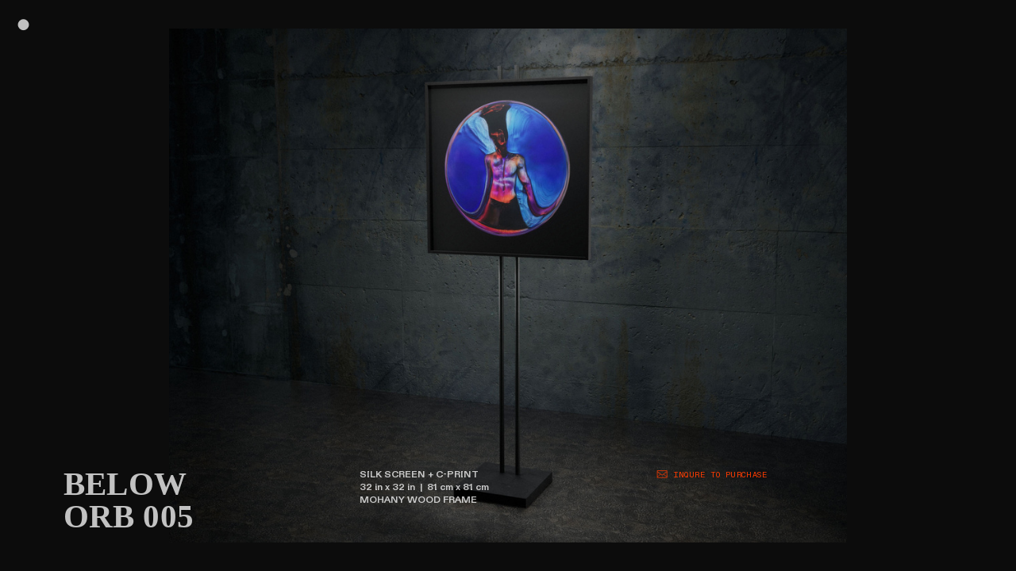

--- FILE ---
content_type: text/html; charset=UTF-8
request_url: https://oscarz.com/BELOW-ORB-005
body_size: 32258
content:
<!DOCTYPE html>
<!-- 

        Running on cargo.site

-->
<html lang="en" data-predefined-style="true" data-css-presets="true" data-css-preset data-typography-preset>
	<head>
<script>
				var __cargo_context__ = 'live';
				var __cargo_js_ver__ = 'c=2806793921';
				var __cargo_maint__ = false;
				
				
			</script>
					<meta http-equiv="X-UA-Compatible" content="IE=edge,chrome=1">
		<meta http-equiv="Content-Type" content="text/html; charset=utf-8">
		<meta name="viewport" content="initial-scale=1.0, maximum-scale=1.0, user-scalable=no">
		
			<meta name="robots" content="index,follow">
		<title>BELOW ORB 005 — OSCAR ZABALA</title>
		<meta name="description" content="BELOW ORB 005 SILK SCREEN + C-PRINT 32 in x 32 in  |  81 cm x 81 cm MOHANY WOOD FRAME ︎ INQURE TO PURCHASE">
				<meta name="twitter:card" content="summary_large_image">
		<meta name="twitter:title" content="BELOW ORB 005 — OSCAR ZABALA">
		<meta name="twitter:description" content="BELOW ORB 005 SILK SCREEN + C-PRINT 32 in x 32 in  |  81 cm x 81 cm MOHANY WOOD FRAME ︎ INQURE TO PURCHASE">
		<meta name="twitter:image" content="https://freight.cargo.site/w/1200/i/499621a427d65fb7957c49ff420e591415a25a7a180fd6ce02a9ff069cbed895/BELOW_ORB_005_WebRes-6.jpg">
		<meta property="og:locale" content="en_US">
		<meta property="og:title" content="BELOW ORB 005 — OSCAR ZABALA">
		<meta property="og:description" content="BELOW ORB 005 SILK SCREEN + C-PRINT 32 in x 32 in  |  81 cm x 81 cm MOHANY WOOD FRAME ︎ INQURE TO PURCHASE">
		<meta property="og:url" content="https://oscarz.com/BELOW-ORB-005">
		<meta property="og:image" content="https://freight.cargo.site/w/1200/i/499621a427d65fb7957c49ff420e591415a25a7a180fd6ce02a9ff069cbed895/BELOW_ORB_005_WebRes-6.jpg">
		<meta property="og:type" content="website">

		<link rel="preconnect" href="https://static.cargo.site" crossorigin>
		<link rel="preconnect" href="https://freight.cargo.site" crossorigin>
				<link rel="preconnect" href="https://type.cargo.site" crossorigin>

		<!--<link rel="preload" href="https://static.cargo.site/assets/social/IconFont-Regular-0.9.3.woff2" as="font" type="font/woff" crossorigin>-->

		

		<link href="https://static.cargo.site/favicon/favicon.ico" rel="shortcut icon">
		<link href="https://oscarz.com/rss" rel="alternate" type="application/rss+xml" title="OSCAR ZABALA feed">

		<link href="https://oscarz.com/stylesheet?c=2806793921&1715602992" id="member_stylesheet" rel="stylesheet" type="text/css" />
<style id="">@font-face{font-family:Icons;src:url(https://static.cargo.site/assets/social/IconFont-Regular-0.9.3.woff2);unicode-range:U+E000-E15C,U+F0000,U+FE0E}@font-face{font-family:Icons;src:url(https://static.cargo.site/assets/social/IconFont-Regular-0.9.3.woff2);font-weight:240;unicode-range:U+E000-E15C,U+F0000,U+FE0E}@font-face{font-family:Icons;src:url(https://static.cargo.site/assets/social/IconFont-Regular-0.9.3.woff2);unicode-range:U+E000-E15C,U+F0000,U+FE0E;font-weight:400}@font-face{font-family:Icons;src:url(https://static.cargo.site/assets/social/IconFont-Regular-0.9.3.woff2);unicode-range:U+E000-E15C,U+F0000,U+FE0E;font-weight:600}@font-face{font-family:Icons;src:url(https://static.cargo.site/assets/social/IconFont-Regular-0.9.3.woff2);unicode-range:U+E000-E15C,U+F0000,U+FE0E;font-weight:800}@font-face{font-family:Icons;src:url(https://static.cargo.site/assets/social/IconFont-Regular-0.9.3.woff2);unicode-range:U+E000-E15C,U+F0000,U+FE0E;font-style:italic}@font-face{font-family:Icons;src:url(https://static.cargo.site/assets/social/IconFont-Regular-0.9.3.woff2);unicode-range:U+E000-E15C,U+F0000,U+FE0E;font-weight:200;font-style:italic}@font-face{font-family:Icons;src:url(https://static.cargo.site/assets/social/IconFont-Regular-0.9.3.woff2);unicode-range:U+E000-E15C,U+F0000,U+FE0E;font-weight:400;font-style:italic}@font-face{font-family:Icons;src:url(https://static.cargo.site/assets/social/IconFont-Regular-0.9.3.woff2);unicode-range:U+E000-E15C,U+F0000,U+FE0E;font-weight:600;font-style:italic}@font-face{font-family:Icons;src:url(https://static.cargo.site/assets/social/IconFont-Regular-0.9.3.woff2);unicode-range:U+E000-E15C,U+F0000,U+FE0E;font-weight:800;font-style:italic}body.iconfont-loading,body.iconfont-loading *{color:transparent!important}body{-moz-osx-font-smoothing:grayscale;-webkit-font-smoothing:antialiased;-webkit-text-size-adjust:none}body.no-scroll{overflow:hidden}/*!
 * Content
 */.page{word-wrap:break-word}:focus{outline:0}.pointer-events-none{pointer-events:none}.pointer-events-auto{pointer-events:auto}.pointer-events-none .page_content .audio-player,.pointer-events-none .page_content .shop_product,.pointer-events-none .page_content a,.pointer-events-none .page_content audio,.pointer-events-none .page_content button,.pointer-events-none .page_content details,.pointer-events-none .page_content iframe,.pointer-events-none .page_content img,.pointer-events-none .page_content input,.pointer-events-none .page_content video{pointer-events:auto}.pointer-events-none .page_content *>a,.pointer-events-none .page_content>a{position:relative}s *{text-transform:inherit}#toolset{position:fixed;bottom:10px;right:10px;z-index:8}.mobile #toolset,.template_site_inframe #toolset{display:none}#toolset a{display:block;height:24px;width:24px;margin:0;padding:0;text-decoration:none;background:rgba(0,0,0,.2)}#toolset a:hover{background:rgba(0,0,0,.8)}[data-adminview] #toolset a,[data-adminview] #toolset_admin a{background:rgba(0,0,0,.04);pointer-events:none;cursor:default}#toolset_admin a:active{background:rgba(0,0,0,.7)}#toolset_admin a svg>*{transform:scale(1.1) translate(0,-.5px);transform-origin:50% 50%}#toolset_admin a svg{pointer-events:none;width:100%!important;height:auto!important}#following-container{overflow:auto;-webkit-overflow-scrolling:touch}#following-container iframe{height:100%;width:100%;position:absolute;top:0;left:0;right:0;bottom:0}:root{--following-width:-400px;--following-animation-duration:450ms}@keyframes following-open{0%{transform:translateX(0)}100%{transform:translateX(var(--following-width))}}@keyframes following-open-inverse{0%{transform:translateX(0)}100%{transform:translateX(calc(-1 * var(--following-width)))}}@keyframes following-close{0%{transform:translateX(var(--following-width))}100%{transform:translateX(0)}}@keyframes following-close-inverse{0%{transform:translateX(calc(-1 * var(--following-width)))}100%{transform:translateX(0)}}body.animate-left{animation:following-open var(--following-animation-duration);animation-fill-mode:both;animation-timing-function:cubic-bezier(.24,1,.29,1)}#following-container.animate-left{animation:following-close-inverse var(--following-animation-duration);animation-fill-mode:both;animation-timing-function:cubic-bezier(.24,1,.29,1)}#following-container.animate-left #following-frame{animation:following-close var(--following-animation-duration);animation-fill-mode:both;animation-timing-function:cubic-bezier(.24,1,.29,1)}body.animate-right{animation:following-close var(--following-animation-duration);animation-fill-mode:both;animation-timing-function:cubic-bezier(.24,1,.29,1)}#following-container.animate-right{animation:following-open-inverse var(--following-animation-duration);animation-fill-mode:both;animation-timing-function:cubic-bezier(.24,1,.29,1)}#following-container.animate-right #following-frame{animation:following-open var(--following-animation-duration);animation-fill-mode:both;animation-timing-function:cubic-bezier(.24,1,.29,1)}.slick-slider{position:relative;display:block;-moz-box-sizing:border-box;box-sizing:border-box;-webkit-user-select:none;-moz-user-select:none;-ms-user-select:none;user-select:none;-webkit-touch-callout:none;-khtml-user-select:none;-ms-touch-action:pan-y;touch-action:pan-y;-webkit-tap-highlight-color:transparent}.slick-list{position:relative;display:block;overflow:hidden;margin:0;padding:0}.slick-list:focus{outline:0}.slick-list.dragging{cursor:pointer;cursor:hand}.slick-slider .slick-list,.slick-slider .slick-track{transform:translate3d(0,0,0);will-change:transform}.slick-track{position:relative;top:0;left:0;display:block}.slick-track:after,.slick-track:before{display:table;content:'';width:1px;height:1px;margin-top:-1px;margin-left:-1px}.slick-track:after{clear:both}.slick-loading .slick-track{visibility:hidden}.slick-slide{display:none;float:left;height:100%;min-height:1px}[dir=rtl] .slick-slide{float:right}.content .slick-slide img{display:inline-block}.content .slick-slide img:not(.image-zoom){cursor:pointer}.content .scrub .slick-list,.content .scrub .slick-slide img:not(.image-zoom){cursor:ew-resize}body.slideshow-scrub-dragging *{cursor:ew-resize!important}.content .slick-slide img:not([src]),.content .slick-slide img[src='']{width:100%;height:auto}.slick-slide.slick-loading img{display:none}.slick-slide.dragging img{pointer-events:none}.slick-initialized .slick-slide{display:block}.slick-loading .slick-slide{visibility:hidden}.slick-vertical .slick-slide{display:block;height:auto;border:1px solid transparent}.slick-arrow.slick-hidden{display:none}.slick-arrow{position:absolute;z-index:9;width:0;top:0;height:100%;cursor:pointer;will-change:opacity;-webkit-transition:opacity 333ms cubic-bezier(.4,0,.22,1);transition:opacity 333ms cubic-bezier(.4,0,.22,1)}.slick-arrow.hidden{opacity:0}.slick-arrow svg{position:absolute;width:36px;height:36px;top:0;left:0;right:0;bottom:0;margin:auto;transform:translate(.25px,.25px)}.slick-arrow svg.right-arrow{transform:translate(.25px,.25px) scaleX(-1)}.slick-arrow svg:active{opacity:.75}.slick-arrow svg .arrow-shape{fill:none!important;stroke:#fff;stroke-linecap:square}.slick-arrow svg .arrow-outline{fill:none!important;stroke-width:2.5px;stroke:rgba(0,0,0,.6);stroke-linecap:square}.slick-arrow.slick-next{right:0;text-align:right}.slick-next svg,.wallpaper-navigation .slick-next svg{margin-right:10px}.mobile .slick-next svg{margin-right:10px}.slick-arrow.slick-prev{text-align:left}.slick-prev svg,.wallpaper-navigation .slick-prev svg{margin-left:10px}.mobile .slick-prev svg{margin-left:10px}.loading_animation{display:none;vertical-align:middle;z-index:15;line-height:0;pointer-events:none;border-radius:100%}.loading_animation.hidden{display:none}.loading_animation.pulsing{opacity:0;display:inline-block;animation-delay:.1s;-webkit-animation-delay:.1s;-moz-animation-delay:.1s;animation-duration:12s;animation-iteration-count:infinite;animation:fade-pulse-in .5s ease-in-out;-moz-animation:fade-pulse-in .5s ease-in-out;-webkit-animation:fade-pulse-in .5s ease-in-out;-webkit-animation-fill-mode:forwards;-moz-animation-fill-mode:forwards;animation-fill-mode:forwards}.loading_animation.pulsing.no-delay{animation-delay:0s;-webkit-animation-delay:0s;-moz-animation-delay:0s}.loading_animation div{border-radius:100%}.loading_animation div svg{max-width:100%;height:auto}.loading_animation div,.loading_animation div svg{width:20px;height:20px}.loading_animation.full-width svg{width:100%;height:auto}.loading_animation.full-width.big svg{width:100px;height:100px}.loading_animation div svg>*{fill:#ccc}.loading_animation div{-webkit-animation:spin-loading 12s ease-out;-webkit-animation-iteration-count:infinite;-moz-animation:spin-loading 12s ease-out;-moz-animation-iteration-count:infinite;animation:spin-loading 12s ease-out;animation-iteration-count:infinite}.loading_animation.hidden{display:none}[data-backdrop] .loading_animation{position:absolute;top:15px;left:15px;z-index:99}.loading_animation.position-absolute.middle{top:calc(50% - 10px);left:calc(50% - 10px)}.loading_animation.position-absolute.topleft{top:0;left:0}.loading_animation.position-absolute.middleright{top:calc(50% - 10px);right:1rem}.loading_animation.position-absolute.middleleft{top:calc(50% - 10px);left:1rem}.loading_animation.gray div svg>*{fill:#999}.loading_animation.gray-dark div svg>*{fill:#666}.loading_animation.gray-darker div svg>*{fill:#555}.loading_animation.gray-light div svg>*{fill:#ccc}.loading_animation.white div svg>*{fill:rgba(255,255,255,.85)}.loading_animation.blue div svg>*{fill:#698fff}.loading_animation.inline{display:inline-block;margin-bottom:.5ex}.loading_animation.inline.left{margin-right:.5ex}@-webkit-keyframes fade-pulse-in{0%{opacity:0}50%{opacity:.5}100%{opacity:1}}@-moz-keyframes fade-pulse-in{0%{opacity:0}50%{opacity:.5}100%{opacity:1}}@keyframes fade-pulse-in{0%{opacity:0}50%{opacity:.5}100%{opacity:1}}@-webkit-keyframes pulsate{0%{opacity:1}50%{opacity:0}100%{opacity:1}}@-moz-keyframes pulsate{0%{opacity:1}50%{opacity:0}100%{opacity:1}}@keyframes pulsate{0%{opacity:1}50%{opacity:0}100%{opacity:1}}@-webkit-keyframes spin-loading{0%{transform:rotate(0)}9%{transform:rotate(1050deg)}18%{transform:rotate(-1090deg)}20%{transform:rotate(-1080deg)}23%{transform:rotate(-1080deg)}28%{transform:rotate(-1095deg)}29%{transform:rotate(-1065deg)}34%{transform:rotate(-1080deg)}35%{transform:rotate(-1050deg)}40%{transform:rotate(-1065deg)}41%{transform:rotate(-1035deg)}44%{transform:rotate(-1035deg)}47%{transform:rotate(-2160deg)}50%{transform:rotate(-2160deg)}56%{transform:rotate(45deg)}60%{transform:rotate(45deg)}80%{transform:rotate(6120deg)}100%{transform:rotate(0)}}@keyframes spin-loading{0%{transform:rotate(0)}9%{transform:rotate(1050deg)}18%{transform:rotate(-1090deg)}20%{transform:rotate(-1080deg)}23%{transform:rotate(-1080deg)}28%{transform:rotate(-1095deg)}29%{transform:rotate(-1065deg)}34%{transform:rotate(-1080deg)}35%{transform:rotate(-1050deg)}40%{transform:rotate(-1065deg)}41%{transform:rotate(-1035deg)}44%{transform:rotate(-1035deg)}47%{transform:rotate(-2160deg)}50%{transform:rotate(-2160deg)}56%{transform:rotate(45deg)}60%{transform:rotate(45deg)}80%{transform:rotate(6120deg)}100%{transform:rotate(0)}}[grid-row]{align-items:flex-start;box-sizing:border-box;display:-webkit-box;display:-webkit-flex;display:-ms-flexbox;display:flex;-webkit-flex-wrap:wrap;-ms-flex-wrap:wrap;flex-wrap:wrap}[grid-col]{box-sizing:border-box}[grid-row] [grid-col].empty:after{content:"\0000A0";cursor:text}body.mobile[data-adminview=content-editproject] [grid-row] [grid-col].empty:after{display:none}[grid-col=auto]{-webkit-box-flex:1;-webkit-flex:1;-ms-flex:1;flex:1}[grid-col=x12]{width:100%}[grid-col=x11]{width:50%}[grid-col=x10]{width:33.33%}[grid-col=x9]{width:25%}[grid-col=x8]{width:20%}[grid-col=x7]{width:16.666666667%}[grid-col=x6]{width:14.285714286%}[grid-col=x5]{width:12.5%}[grid-col=x4]{width:11.111111111%}[grid-col=x3]{width:10%}[grid-col=x2]{width:9.090909091%}[grid-col=x1]{width:8.333333333%}[grid-col="1"]{width:8.33333%}[grid-col="2"]{width:16.66667%}[grid-col="3"]{width:25%}[grid-col="4"]{width:33.33333%}[grid-col="5"]{width:41.66667%}[grid-col="6"]{width:50%}[grid-col="7"]{width:58.33333%}[grid-col="8"]{width:66.66667%}[grid-col="9"]{width:75%}[grid-col="10"]{width:83.33333%}[grid-col="11"]{width:91.66667%}[grid-col="12"]{width:100%}body.mobile [grid-responsive] [grid-col]{width:100%;-webkit-box-flex:none;-webkit-flex:none;-ms-flex:none;flex:none}[data-ce-host=true][contenteditable=true] [grid-pad]{pointer-events:none}[data-ce-host=true][contenteditable=true] [grid-pad]>*{pointer-events:auto}[grid-pad="0"]{padding:0}[grid-pad="0.25"]{padding:.125rem}[grid-pad="0.5"]{padding:.25rem}[grid-pad="0.75"]{padding:.375rem}[grid-pad="1"]{padding:.5rem}[grid-pad="1.25"]{padding:.625rem}[grid-pad="1.5"]{padding:.75rem}[grid-pad="1.75"]{padding:.875rem}[grid-pad="2"]{padding:1rem}[grid-pad="2.5"]{padding:1.25rem}[grid-pad="3"]{padding:1.5rem}[grid-pad="3.5"]{padding:1.75rem}[grid-pad="4"]{padding:2rem}[grid-pad="5"]{padding:2.5rem}[grid-pad="6"]{padding:3rem}[grid-pad="7"]{padding:3.5rem}[grid-pad="8"]{padding:4rem}[grid-pad="9"]{padding:4.5rem}[grid-pad="10"]{padding:5rem}[grid-gutter="0"]{margin:0}[grid-gutter="0.5"]{margin:-.25rem}[grid-gutter="1"]{margin:-.5rem}[grid-gutter="1.5"]{margin:-.75rem}[grid-gutter="2"]{margin:-1rem}[grid-gutter="2.5"]{margin:-1.25rem}[grid-gutter="3"]{margin:-1.5rem}[grid-gutter="3.5"]{margin:-1.75rem}[grid-gutter="4"]{margin:-2rem}[grid-gutter="5"]{margin:-2.5rem}[grid-gutter="6"]{margin:-3rem}[grid-gutter="7"]{margin:-3.5rem}[grid-gutter="8"]{margin:-4rem}[grid-gutter="10"]{margin:-5rem}[grid-gutter="12"]{margin:-6rem}[grid-gutter="14"]{margin:-7rem}[grid-gutter="16"]{margin:-8rem}[grid-gutter="18"]{margin:-9rem}[grid-gutter="20"]{margin:-10rem}small{max-width:100%;text-decoration:inherit}img:not([src]),img[src='']{outline:1px solid rgba(177,177,177,.4);outline-offset:-1px;content:url([data-uri])}img.image-zoom{cursor:-webkit-zoom-in;cursor:-moz-zoom-in;cursor:zoom-in}#imprimatur{color:#333;font-size:10px;font-family:-apple-system,BlinkMacSystemFont,"Segoe UI",Roboto,Oxygen,Ubuntu,Cantarell,"Open Sans","Helvetica Neue",sans-serif,"Sans Serif",Icons;/*!System*/position:fixed;opacity:.3;right:-28px;bottom:160px;transform:rotate(270deg);-ms-transform:rotate(270deg);-webkit-transform:rotate(270deg);z-index:8;text-transform:uppercase;color:#999;opacity:.5;padding-bottom:2px;text-decoration:none}.mobile #imprimatur{display:none}bodycopy cargo-link a{font-family:-apple-system,BlinkMacSystemFont,"Segoe UI",Roboto,Oxygen,Ubuntu,Cantarell,"Open Sans","Helvetica Neue",sans-serif,"Sans Serif",Icons;/*!System*/font-size:12px;font-style:normal;font-weight:400;transform:rotate(270deg);text-decoration:none;position:fixed!important;right:-27px;bottom:100px;text-decoration:none;letter-spacing:normal;background:0 0;border:0;border-bottom:0;outline:0}/*! PhotoSwipe Default UI CSS by Dmitry Semenov | photoswipe.com | MIT license */.pswp--has_mouse .pswp__button--arrow--left,.pswp--has_mouse .pswp__button--arrow--right,.pswp__ui{visibility:visible}.pswp--minimal--dark .pswp__top-bar,.pswp__button{background:0 0}.pswp,.pswp__bg,.pswp__container,.pswp__img--placeholder,.pswp__zoom-wrap,.quick-view-navigation{-webkit-backface-visibility:hidden}.pswp__button{cursor:pointer;opacity:1;-webkit-appearance:none;transition:opacity .2s;-webkit-box-shadow:none;box-shadow:none}.pswp__button-close>svg{top:10px;right:10px;margin-left:auto}.pswp--touch .quick-view-navigation{display:none}.pswp__ui{-webkit-font-smoothing:auto;opacity:1;z-index:1550}.quick-view-navigation{will-change:opacity;-webkit-transition:opacity 333ms cubic-bezier(.4,0,.22,1);transition:opacity 333ms cubic-bezier(.4,0,.22,1)}.quick-view-navigation .pswp__group .pswp__button{pointer-events:auto}.pswp__button>svg{position:absolute;width:36px;height:36px}.quick-view-navigation .pswp__group:active svg{opacity:.75}.pswp__button svg .shape-shape{fill:#fff}.pswp__button svg .shape-outline{fill:#000}.pswp__button-prev>svg{top:0;bottom:0;left:10px;margin:auto}.pswp__button-next>svg{top:0;bottom:0;right:10px;margin:auto}.quick-view-navigation .pswp__group .pswp__button-prev{position:absolute;left:0;top:0;width:0;height:100%}.quick-view-navigation .pswp__group .pswp__button-next{position:absolute;right:0;top:0;width:0;height:100%}.quick-view-navigation .close-button,.quick-view-navigation .left-arrow,.quick-view-navigation .right-arrow{transform:translate(.25px,.25px)}.quick-view-navigation .right-arrow{transform:translate(.25px,.25px) scaleX(-1)}.pswp__button svg .shape-outline{fill:transparent!important;stroke:#000;stroke-width:2.5px;stroke-linecap:square}.pswp__button svg .shape-shape{fill:transparent!important;stroke:#fff;stroke-width:1.5px;stroke-linecap:square}.pswp__bg,.pswp__scroll-wrap,.pswp__zoom-wrap{width:100%;position:absolute}.quick-view-navigation .pswp__group .pswp__button-close{margin:0}.pswp__container,.pswp__item,.pswp__zoom-wrap{right:0;bottom:0;top:0;position:absolute;left:0}.pswp__ui--hidden .pswp__button{opacity:.001}.pswp__ui--hidden .pswp__button,.pswp__ui--hidden .pswp__button *{pointer-events:none}.pswp .pswp__ui.pswp__ui--displaynone{display:none}.pswp__element--disabled{display:none!important}/*! PhotoSwipe main CSS by Dmitry Semenov | photoswipe.com | MIT license */.pswp{position:fixed;display:none;height:100%;width:100%;top:0;left:0;right:0;bottom:0;margin:auto;-ms-touch-action:none;touch-action:none;z-index:9999999;-webkit-text-size-adjust:100%;line-height:initial;letter-spacing:initial;outline:0}.pswp img{max-width:none}.pswp--zoom-disabled .pswp__img{cursor:default!important}.pswp--animate_opacity{opacity:.001;will-change:opacity;-webkit-transition:opacity 333ms cubic-bezier(.4,0,.22,1);transition:opacity 333ms cubic-bezier(.4,0,.22,1)}.pswp--open{display:block}.pswp--zoom-allowed .pswp__img{cursor:-webkit-zoom-in;cursor:-moz-zoom-in;cursor:zoom-in}.pswp--zoomed-in .pswp__img{cursor:-webkit-grab;cursor:-moz-grab;cursor:grab}.pswp--dragging .pswp__img{cursor:-webkit-grabbing;cursor:-moz-grabbing;cursor:grabbing}.pswp__bg{left:0;top:0;height:100%;opacity:0;transform:translateZ(0);will-change:opacity}.pswp__scroll-wrap{left:0;top:0;height:100%}.pswp__container,.pswp__zoom-wrap{-ms-touch-action:none;touch-action:none}.pswp__container,.pswp__img{-webkit-user-select:none;-moz-user-select:none;-ms-user-select:none;user-select:none;-webkit-tap-highlight-color:transparent;-webkit-touch-callout:none}.pswp__zoom-wrap{-webkit-transform-origin:left top;-ms-transform-origin:left top;transform-origin:left top;-webkit-transition:-webkit-transform 222ms cubic-bezier(.4,0,.22,1);transition:transform 222ms cubic-bezier(.4,0,.22,1)}.pswp__bg{-webkit-transition:opacity 222ms cubic-bezier(.4,0,.22,1);transition:opacity 222ms cubic-bezier(.4,0,.22,1)}.pswp--animated-in .pswp__bg,.pswp--animated-in .pswp__zoom-wrap{-webkit-transition:none;transition:none}.pswp--hide-overflow .pswp__scroll-wrap,.pswp--hide-overflow.pswp{overflow:hidden}.pswp__img{position:absolute;width:auto;height:auto;top:0;left:0}.pswp__img--placeholder--blank{background:#222}.pswp--ie .pswp__img{width:100%!important;height:auto!important;left:0;top:0}.pswp__ui--idle{opacity:0}.pswp__error-msg{position:absolute;left:0;top:50%;width:100%;text-align:center;font-size:14px;line-height:16px;margin-top:-8px;color:#ccc}.pswp__error-msg a{color:#ccc;text-decoration:underline}.pswp__error-msg{font-family:-apple-system,BlinkMacSystemFont,"Segoe UI",Roboto,Oxygen,Ubuntu,Cantarell,"Open Sans","Helvetica Neue",sans-serif}.quick-view.mouse-down .iframe-item{pointer-events:none!important}.quick-view-caption-positioner{pointer-events:none;width:100%;height:100%}.quick-view-caption-wrapper{margin:auto;position:absolute;bottom:0;left:0;right:0}.quick-view-horizontal-align-left .quick-view-caption-wrapper{margin-left:0}.quick-view-horizontal-align-right .quick-view-caption-wrapper{margin-right:0}[data-quick-view-caption]{transition:.1s opacity ease-in-out;position:absolute;bottom:0;left:0;right:0}.quick-view-horizontal-align-left [data-quick-view-caption]{text-align:left}.quick-view-horizontal-align-right [data-quick-view-caption]{text-align:right}.quick-view-caption{transition:.1s opacity ease-in-out}.quick-view-caption>*{display:inline-block}.quick-view-caption *{pointer-events:auto}.quick-view-caption.hidden{opacity:0}.shop_product .dropdown_wrapper{flex:0 0 100%;position:relative}.shop_product select{appearance:none;-moz-appearance:none;-webkit-appearance:none;outline:0;-webkit-font-smoothing:antialiased;-moz-osx-font-smoothing:grayscale;cursor:pointer;border-radius:0;white-space:nowrap;overflow:hidden!important;text-overflow:ellipsis}.shop_product select.dropdown::-ms-expand{display:none}.shop_product a{cursor:pointer;border-bottom:none;text-decoration:none}.shop_product a.out-of-stock{pointer-events:none}body.audio-player-dragging *{cursor:ew-resize!important}.audio-player{display:inline-flex;flex:1 0 calc(100% - 2px);width:calc(100% - 2px)}.audio-player .button{height:100%;flex:0 0 3.3rem;display:flex}.audio-player .separator{left:3.3rem;height:100%}.audio-player .buffer{width:0%;height:100%;transition:left .3s linear,width .3s linear}.audio-player.seeking .buffer{transition:left 0s,width 0s}.audio-player.seeking{user-select:none;-webkit-user-select:none;cursor:ew-resize}.audio-player.seeking *{user-select:none;-webkit-user-select:none;cursor:ew-resize}.audio-player .bar{overflow:hidden;display:flex;justify-content:space-between;align-content:center;flex-grow:1}.audio-player .progress{width:0%;height:100%;transition:width .3s linear}.audio-player.seeking .progress{transition:width 0s}.audio-player .pause,.audio-player .play{cursor:pointer;height:100%}.audio-player .note-icon{margin:auto 0;order:2;flex:0 1 auto}.audio-player .title{white-space:nowrap;overflow:hidden;text-overflow:ellipsis;pointer-events:none;user-select:none;padding:.5rem 0 .5rem 1rem;margin:auto auto auto 0;flex:0 3 auto;min-width:0;width:100%}.audio-player .total-time{flex:0 1 auto;margin:auto 0}.audio-player .current-time,.audio-player .play-text{flex:0 1 auto;margin:auto 0}.audio-player .stream-anim{user-select:none;margin:auto auto auto 0}.audio-player .stream-anim span{display:inline-block}.audio-player .buffer,.audio-player .current-time,.audio-player .note-svg,.audio-player .play-text,.audio-player .separator,.audio-player .total-time{user-select:none;pointer-events:none}.audio-player .buffer,.audio-player .play-text,.audio-player .progress{position:absolute}.audio-player,.audio-player .bar,.audio-player .button,.audio-player .current-time,.audio-player .note-icon,.audio-player .pause,.audio-player .play,.audio-player .total-time{position:relative}body.mobile .audio-player,body.mobile .audio-player *{-webkit-touch-callout:none}#standalone-admin-frame{border:0;width:400px;position:absolute;right:0;top:0;height:100vh;z-index:99}body[standalone-admin=true] #standalone-admin-frame{transform:translate(0,0)}body[standalone-admin=true] .main_container{width:calc(100% - 400px)}body[standalone-admin=false] #standalone-admin-frame{transform:translate(100%,0)}body[standalone-admin=false] .main_container{width:100%}.toggle_standaloneAdmin{position:fixed;top:0;right:400px;height:40px;width:40px;z-index:999;cursor:pointer;background-color:rgba(0,0,0,.4)}.toggle_standaloneAdmin:active{opacity:.7}body[standalone-admin=false] .toggle_standaloneAdmin{right:0}.toggle_standaloneAdmin *{color:#fff;fill:#fff}.toggle_standaloneAdmin svg{padding:6px;width:100%;height:100%;opacity:.85}body[standalone-admin=false] .toggle_standaloneAdmin #close,body[standalone-admin=true] .toggle_standaloneAdmin #backdropsettings{display:none}.toggle_standaloneAdmin>div{width:100%;height:100%}#admin_toggle_button{position:fixed;top:50%;transform:translate(0,-50%);right:400px;height:36px;width:12px;z-index:999;cursor:pointer;background-color:rgba(0,0,0,.09);padding-left:2px;margin-right:5px}#admin_toggle_button .bar{content:'';background:rgba(0,0,0,.09);position:fixed;width:5px;bottom:0;top:0;z-index:10}#admin_toggle_button:active{background:rgba(0,0,0,.065)}#admin_toggle_button *{color:#fff;fill:#fff}#admin_toggle_button svg{padding:0;width:16px;height:36px;margin-left:1px;opacity:1}#admin_toggle_button svg *{fill:#fff;opacity:1}#admin_toggle_button[data-state=closed] .toggle_admin_close{display:none}#admin_toggle_button[data-state=closed],#admin_toggle_button[data-state=closed] .toggle_admin_open{width:20px;cursor:pointer;margin:0}#admin_toggle_button[data-state=closed] svg{margin-left:2px}#admin_toggle_button[data-state=open] .toggle_admin_open{display:none}select,select *{text-rendering:auto!important}b b{font-weight:inherit}*{-webkit-box-sizing:border-box;-moz-box-sizing:border-box;box-sizing:border-box}customhtml>*{position:relative;z-index:10}body,html{min-height:100vh;margin:0;padding:0}html{touch-action:manipulation;position:relative;background-color:#fff}.main_container{min-height:100vh;width:100%;overflow:hidden}.container{display:-webkit-box;display:-webkit-flex;display:-moz-box;display:-ms-flexbox;display:flex;-webkit-flex-wrap:wrap;-moz-flex-wrap:wrap;-ms-flex-wrap:wrap;flex-wrap:wrap;max-width:100%;width:100%;overflow:visible}.container{align-items:flex-start;-webkit-align-items:flex-start}.page{z-index:2}.page ul li>text-limit{display:block}.content,.content_container,.pinned{-webkit-flex:1 0 auto;-moz-flex:1 0 auto;-ms-flex:1 0 auto;flex:1 0 auto;max-width:100%}.content_container{width:100%}.content_container.full_height{min-height:100vh}.page_background{position:absolute;top:0;left:0;width:100%;height:100%}.page_container{position:relative;overflow:visible;width:100%}.backdrop{position:absolute;top:0;z-index:1;width:100%;height:100%;max-height:100vh}.backdrop>div{position:absolute;top:0;left:0;width:100%;height:100%;-webkit-backface-visibility:hidden;backface-visibility:hidden;transform:translate3d(0,0,0);contain:strict}[data-backdrop].backdrop>div[data-overflowing]{max-height:100vh;position:absolute;top:0;left:0}body.mobile [split-responsive]{display:flex;flex-direction:column}body.mobile [split-responsive] .container{width:100%;order:2}body.mobile [split-responsive] .backdrop{position:relative;height:50vh;width:100%;order:1}body.mobile [split-responsive] [data-auxiliary].backdrop{position:absolute;height:50vh;width:100%;order:1}.page{position:relative;z-index:2}img[data-align=left]{float:left}img[data-align=right]{float:right}[data-rotation]{transform-origin:center center}.content .page_content:not([contenteditable=true]) [data-draggable]{pointer-events:auto!important;backface-visibility:hidden}.preserve-3d{-moz-transform-style:preserve-3d;transform-style:preserve-3d}.content .page_content:not([contenteditable=true]) [data-draggable] iframe{pointer-events:none!important}.dragging-active iframe{pointer-events:none!important}.content .page_content:not([contenteditable=true]) [data-draggable]:active{opacity:1}.content .scroll-transition-fade{transition:transform 1s ease-in-out,opacity .8s ease-in-out}.content .scroll-transition-fade.below-viewport{opacity:0;transform:translateY(40px)}.mobile.full_width .page_container:not([split-layout]) .container_width{width:100%}[data-view=pinned_bottom] .bottom_pin_invisibility{visibility:hidden}.pinned{position:relative;width:100%}.pinned .page_container.accommodate:not(.fixed):not(.overlay){z-index:2}.pinned .page_container.overlay{position:absolute;z-index:4}.pinned .page_container.overlay.fixed{position:fixed}.pinned .page_container.overlay.fixed .page{max-height:100vh;-webkit-overflow-scrolling:touch}.pinned .page_container.overlay.fixed .page.allow-scroll{overflow-y:auto;overflow-x:hidden}.pinned .page_container.overlay.fixed .page.allow-scroll{align-items:flex-start;-webkit-align-items:flex-start}.pinned .page_container .page.allow-scroll::-webkit-scrollbar{width:0;background:0 0;display:none}.pinned.pinned_top .page_container.overlay{left:0;top:0}.pinned.pinned_bottom .page_container.overlay{left:0;bottom:0}div[data-container=set]:empty{margin-top:1px}.thumbnails{position:relative;z-index:1}[thumbnails=grid]{align-items:baseline}[thumbnails=justify] .thumbnail{box-sizing:content-box}[thumbnails][data-padding-zero] .thumbnail{margin-bottom:-1px}[thumbnails=montessori] .thumbnail{pointer-events:auto;position:absolute}[thumbnails] .thumbnail>a{display:block;text-decoration:none}[thumbnails=montessori]{height:0}[thumbnails][data-resizing],[thumbnails][data-resizing] *{cursor:nwse-resize}[thumbnails] .thumbnail .resize-handle{cursor:nwse-resize;width:26px;height:26px;padding:5px;position:absolute;opacity:.75;right:-1px;bottom:-1px;z-index:100}[thumbnails][data-resizing] .resize-handle{display:none}[thumbnails] .thumbnail .resize-handle svg{position:absolute;top:0;left:0}[thumbnails] .thumbnail .resize-handle:hover{opacity:1}[data-can-move].thumbnail .resize-handle svg .resize_path_outline{fill:#fff}[data-can-move].thumbnail .resize-handle svg .resize_path{fill:#000}[thumbnails=montessori] .thumbnail_sizer{height:0;width:100%;position:relative;padding-bottom:100%;pointer-events:none}[thumbnails] .thumbnail img{display:block;min-height:3px;margin-bottom:0}[thumbnails] .thumbnail img:not([src]),img[src=""]{margin:0!important;width:100%;min-height:3px;height:100%!important;position:absolute}[aspect-ratio="1x1"].thumb_image{height:0;padding-bottom:100%;overflow:hidden}[aspect-ratio="4x3"].thumb_image{height:0;padding-bottom:75%;overflow:hidden}[aspect-ratio="16x9"].thumb_image{height:0;padding-bottom:56.25%;overflow:hidden}[thumbnails] .thumb_image{width:100%;position:relative}[thumbnails][thumbnail-vertical-align=top]{align-items:flex-start}[thumbnails][thumbnail-vertical-align=middle]{align-items:center}[thumbnails][thumbnail-vertical-align=bottom]{align-items:baseline}[thumbnails][thumbnail-horizontal-align=left]{justify-content:flex-start}[thumbnails][thumbnail-horizontal-align=middle]{justify-content:center}[thumbnails][thumbnail-horizontal-align=right]{justify-content:flex-end}.thumb_image.default_image>svg{position:absolute;top:0;left:0;bottom:0;right:0;width:100%;height:100%}.thumb_image.default_image{outline:1px solid #ccc;outline-offset:-1px;position:relative}.mobile.full_width [data-view=Thumbnail] .thumbnails_width{width:100%}.content [data-draggable] a:active,.content [data-draggable] img:active{opacity:initial}.content .draggable-dragging{opacity:initial}[data-draggable].draggable_visible{visibility:visible}[data-draggable].draggable_hidden{visibility:hidden}.gallery_card [data-draggable],.marquee [data-draggable]{visibility:inherit}[data-draggable]{visibility:visible;background-color:rgba(0,0,0,.003)}#site_menu_panel_container .image-gallery:not(.initialized){height:0;padding-bottom:100%;min-height:initial}.image-gallery:not(.initialized){min-height:100vh;visibility:hidden;width:100%}.image-gallery .gallery_card img{display:block;width:100%;height:auto}.image-gallery .gallery_card{transform-origin:center}.image-gallery .gallery_card.dragging{opacity:.1;transform:initial!important}.image-gallery:not([image-gallery=slideshow]) .gallery_card iframe:only-child,.image-gallery:not([image-gallery=slideshow]) .gallery_card video:only-child{width:100%;height:100%;top:0;left:0;position:absolute}.image-gallery[image-gallery=slideshow] .gallery_card video[muted][autoplay]:not([controls]),.image-gallery[image-gallery=slideshow] .gallery_card video[muted][data-autoplay]:not([controls]){pointer-events:none}.image-gallery [image-gallery-pad="0"] video:only-child{object-fit:cover;height:calc(100% + 1px)}div.image-gallery>a,div.image-gallery>iframe,div.image-gallery>img,div.image-gallery>video{display:none}[image-gallery-row]{align-items:flex-start;box-sizing:border-box;display:-webkit-box;display:-webkit-flex;display:-ms-flexbox;display:flex;-webkit-flex-wrap:wrap;-ms-flex-wrap:wrap;flex-wrap:wrap}.image-gallery .gallery_card_image{width:100%;position:relative}[data-predefined-style=true] .image-gallery a.gallery_card{display:block;border:none}[image-gallery-col]{box-sizing:border-box}[image-gallery-col=x12]{width:100%}[image-gallery-col=x11]{width:50%}[image-gallery-col=x10]{width:33.33%}[image-gallery-col=x9]{width:25%}[image-gallery-col=x8]{width:20%}[image-gallery-col=x7]{width:16.666666667%}[image-gallery-col=x6]{width:14.285714286%}[image-gallery-col=x5]{width:12.5%}[image-gallery-col=x4]{width:11.111111111%}[image-gallery-col=x3]{width:10%}[image-gallery-col=x2]{width:9.090909091%}[image-gallery-col=x1]{width:8.333333333%}.content .page_content [image-gallery-pad].image-gallery{pointer-events:none}.content .page_content [image-gallery-pad].image-gallery .gallery_card_image>*,.content .page_content [image-gallery-pad].image-gallery .gallery_image_caption{pointer-events:auto}.content .page_content [image-gallery-pad="0"]{padding:0}.content .page_content [image-gallery-pad="0.25"]{padding:.125rem}.content .page_content [image-gallery-pad="0.5"]{padding:.25rem}.content .page_content [image-gallery-pad="0.75"]{padding:.375rem}.content .page_content [image-gallery-pad="1"]{padding:.5rem}.content .page_content [image-gallery-pad="1.25"]{padding:.625rem}.content .page_content [image-gallery-pad="1.5"]{padding:.75rem}.content .page_content [image-gallery-pad="1.75"]{padding:.875rem}.content .page_content [image-gallery-pad="2"]{padding:1rem}.content .page_content [image-gallery-pad="2.5"]{padding:1.25rem}.content .page_content [image-gallery-pad="3"]{padding:1.5rem}.content .page_content [image-gallery-pad="3.5"]{padding:1.75rem}.content .page_content [image-gallery-pad="4"]{padding:2rem}.content .page_content [image-gallery-pad="5"]{padding:2.5rem}.content .page_content [image-gallery-pad="6"]{padding:3rem}.content .page_content [image-gallery-pad="7"]{padding:3.5rem}.content .page_content [image-gallery-pad="8"]{padding:4rem}.content .page_content [image-gallery-pad="9"]{padding:4.5rem}.content .page_content [image-gallery-pad="10"]{padding:5rem}.content .page_content [image-gallery-gutter="0"]{margin:0}.content .page_content [image-gallery-gutter="0.5"]{margin:-.25rem}.content .page_content [image-gallery-gutter="1"]{margin:-.5rem}.content .page_content [image-gallery-gutter="1.5"]{margin:-.75rem}.content .page_content [image-gallery-gutter="2"]{margin:-1rem}.content .page_content [image-gallery-gutter="2.5"]{margin:-1.25rem}.content .page_content [image-gallery-gutter="3"]{margin:-1.5rem}.content .page_content [image-gallery-gutter="3.5"]{margin:-1.75rem}.content .page_content [image-gallery-gutter="4"]{margin:-2rem}.content .page_content [image-gallery-gutter="5"]{margin:-2.5rem}.content .page_content [image-gallery-gutter="6"]{margin:-3rem}.content .page_content [image-gallery-gutter="7"]{margin:-3.5rem}.content .page_content [image-gallery-gutter="8"]{margin:-4rem}.content .page_content [image-gallery-gutter="10"]{margin:-5rem}.content .page_content [image-gallery-gutter="12"]{margin:-6rem}.content .page_content [image-gallery-gutter="14"]{margin:-7rem}.content .page_content [image-gallery-gutter="16"]{margin:-8rem}.content .page_content [image-gallery-gutter="18"]{margin:-9rem}.content .page_content [image-gallery-gutter="20"]{margin:-10rem}[image-gallery=slideshow]:not(.initialized)>*{min-height:1px;opacity:0;min-width:100%}[image-gallery=slideshow][data-constrained-by=height] [image-gallery-vertical-align].slick-track{align-items:flex-start}[image-gallery=slideshow] img.image-zoom:active{opacity:initial}[image-gallery=slideshow].slick-initialized .gallery_card{pointer-events:none}[image-gallery=slideshow].slick-initialized .gallery_card.slick-current{pointer-events:auto}[image-gallery=slideshow] .gallery_card:not(.has_caption){line-height:0}.content .page_content [image-gallery=slideshow].image-gallery>*{pointer-events:auto}.content [image-gallery=slideshow].image-gallery.slick-initialized .gallery_card{overflow:hidden;margin:0;display:flex;flex-flow:row wrap;flex-shrink:0}.content [image-gallery=slideshow].image-gallery.slick-initialized .gallery_card.slick-current{overflow:visible}[image-gallery=slideshow] .gallery_image_caption{opacity:1;transition:opacity .3s;-webkit-transition:opacity .3s;width:100%;margin-left:auto;margin-right:auto;clear:both}[image-gallery-horizontal-align=left] .gallery_image_caption{text-align:left}[image-gallery-horizontal-align=middle] .gallery_image_caption{text-align:center}[image-gallery-horizontal-align=right] .gallery_image_caption{text-align:right}[image-gallery=slideshow][data-slideshow-in-transition] .gallery_image_caption{opacity:0;transition:opacity .3s;-webkit-transition:opacity .3s}[image-gallery=slideshow] .gallery_card_image{width:initial;margin:0;display:inline-block}[image-gallery=slideshow] .gallery_card img{margin:0;display:block}[image-gallery=slideshow][data-exploded]{align-items:flex-start;box-sizing:border-box;display:-webkit-box;display:-webkit-flex;display:-ms-flexbox;display:flex;-webkit-flex-wrap:wrap;-ms-flex-wrap:wrap;flex-wrap:wrap;justify-content:flex-start;align-content:flex-start}[image-gallery=slideshow][data-exploded] .gallery_card{padding:1rem;width:16.666%}[image-gallery=slideshow][data-exploded] .gallery_card_image{height:0;display:block;width:100%}[image-gallery=grid]{align-items:baseline}[image-gallery=grid] .gallery_card.has_caption .gallery_card_image{display:block}[image-gallery=grid] [image-gallery-pad="0"].gallery_card{margin-bottom:-1px}[image-gallery=grid] .gallery_card img{margin:0}[image-gallery=columns] .gallery_card img{margin:0}[image-gallery=justify]{align-items:flex-start}[image-gallery=justify] .gallery_card img{margin:0}[image-gallery=montessori][image-gallery-row]{display:block}[image-gallery=montessori] a.gallery_card,[image-gallery=montessori] div.gallery_card{position:absolute;pointer-events:auto}[image-gallery=montessori][data-can-move] .gallery_card,[image-gallery=montessori][data-can-move] .gallery_card .gallery_card_image,[image-gallery=montessori][data-can-move] .gallery_card .gallery_card_image>*{cursor:move}[image-gallery=montessori]{position:relative;height:0}[image-gallery=freeform] .gallery_card{position:relative}[image-gallery=freeform] [image-gallery-pad="0"].gallery_card{margin-bottom:-1px}[image-gallery-vertical-align]{display:flex;flex-flow:row wrap}[image-gallery-vertical-align].slick-track{display:flex;flex-flow:row nowrap}.image-gallery .slick-list{margin-bottom:-.3px}[image-gallery-vertical-align=top]{align-content:flex-start;align-items:flex-start}[image-gallery-vertical-align=middle]{align-items:center;align-content:center}[image-gallery-vertical-align=bottom]{align-content:flex-end;align-items:flex-end}[image-gallery-horizontal-align=left]{justify-content:flex-start}[image-gallery-horizontal-align=middle]{justify-content:center}[image-gallery-horizontal-align=right]{justify-content:flex-end}.image-gallery[data-resizing],.image-gallery[data-resizing] *{cursor:nwse-resize!important}.image-gallery .gallery_card .resize-handle,.image-gallery .gallery_card .resize-handle *{cursor:nwse-resize!important}.image-gallery .gallery_card .resize-handle{width:26px;height:26px;padding:5px;position:absolute;opacity:.75;right:-1px;bottom:-1px;z-index:10}.image-gallery[data-resizing] .resize-handle{display:none}.image-gallery .gallery_card .resize-handle svg{cursor:nwse-resize!important;position:absolute;top:0;left:0}.image-gallery .gallery_card .resize-handle:hover{opacity:1}[data-can-move].gallery_card .resize-handle svg .resize_path_outline{fill:#fff}[data-can-move].gallery_card .resize-handle svg .resize_path{fill:#000}[image-gallery=montessori] .thumbnail_sizer{height:0;width:100%;position:relative;padding-bottom:100%;pointer-events:none}#site_menu_button{display:block;text-decoration:none;pointer-events:auto;z-index:9;vertical-align:top;cursor:pointer;box-sizing:content-box;font-family:Icons}#site_menu_button.custom_icon{padding:0;line-height:0}#site_menu_button.custom_icon img{width:100%;height:auto}#site_menu_wrapper.disabled #site_menu_button{display:none}#site_menu_wrapper.mobile_only #site_menu_button{display:none}body.mobile #site_menu_wrapper.mobile_only:not(.disabled) #site_menu_button:not(.active){display:block}#site_menu_panel_container[data-type=cargo_menu] #site_menu_panel{display:block;position:fixed;top:0;right:0;bottom:0;left:0;z-index:10;cursor:default}.site_menu{pointer-events:auto;position:absolute;z-index:11;top:0;bottom:0;line-height:0;max-width:400px;min-width:300px;font-size:20px;text-align:left;background:rgba(20,20,20,.95);padding:20px 30px 90px 30px;overflow-y:auto;overflow-x:hidden;display:-webkit-box;display:-webkit-flex;display:-ms-flexbox;display:flex;-webkit-box-orient:vertical;-webkit-box-direction:normal;-webkit-flex-direction:column;-ms-flex-direction:column;flex-direction:column;-webkit-box-pack:start;-webkit-justify-content:flex-start;-ms-flex-pack:start;justify-content:flex-start}body.mobile #site_menu_wrapper .site_menu{-webkit-overflow-scrolling:touch;min-width:auto;max-width:100%;width:100%;padding:20px}#site_menu_wrapper[data-sitemenu-position=bottom-left] #site_menu,#site_menu_wrapper[data-sitemenu-position=top-left] #site_menu{left:0}#site_menu_wrapper[data-sitemenu-position=bottom-right] #site_menu,#site_menu_wrapper[data-sitemenu-position=top-right] #site_menu{right:0}#site_menu_wrapper[data-type=page] .site_menu{right:0;left:0;width:100%;padding:0;margin:0;background:0 0}.site_menu_wrapper.open .site_menu{display:block}.site_menu div{display:block}.site_menu a{text-decoration:none;display:inline-block;color:rgba(255,255,255,.75);max-width:100%;overflow:hidden;white-space:nowrap;text-overflow:ellipsis;line-height:1.4}.site_menu div a.active{color:rgba(255,255,255,.4)}.site_menu div.set-link>a{font-weight:700}.site_menu div.hidden{display:none}.site_menu .close{display:block;position:absolute;top:0;right:10px;font-size:60px;line-height:50px;font-weight:200;color:rgba(255,255,255,.4);cursor:pointer;user-select:none}#site_menu_panel_container .page_container{position:relative;overflow:hidden;background:0 0;z-index:2}#site_menu_panel_container .site_menu_page_wrapper{position:fixed;top:0;left:0;overflow-y:auto;-webkit-overflow-scrolling:touch;height:100%;width:100%;z-index:100}#site_menu_panel_container .site_menu_page_wrapper .backdrop{pointer-events:none}#site_menu_panel_container #site_menu_page_overlay{position:fixed;top:0;right:0;bottom:0;left:0;cursor:default;z-index:1}#shop_button{display:block;text-decoration:none;pointer-events:auto;z-index:9;vertical-align:top;cursor:pointer;box-sizing:content-box;font-family:Icons}#shop_button.custom_icon{padding:0;line-height:0}#shop_button.custom_icon img{width:100%;height:auto}#shop_button.disabled{display:none}.loading[data-loading]{display:none;position:fixed;bottom:8px;left:8px;z-index:100}.new_site_button_wrapper{font-size:1.8rem;font-weight:400;color:rgba(0,0,0,.85);font-family:-apple-system,BlinkMacSystemFont,'Segoe UI',Roboto,Oxygen,Ubuntu,Cantarell,'Open Sans','Helvetica Neue',sans-serif,'Sans Serif',Icons;font-style:normal;line-height:1.4;color:#fff;position:fixed;bottom:0;right:0;z-index:999}body.template_site #toolset{display:none!important}body.mobile .new_site_button{display:none}.new_site_button{display:flex;height:44px;cursor:pointer}.new_site_button .plus{width:44px;height:100%}.new_site_button .plus svg{width:100%;height:100%}.new_site_button .plus svg line{stroke:#000;stroke-width:2px}.new_site_button .plus:after,.new_site_button .plus:before{content:'';width:30px;height:2px}.new_site_button .text{background:#0fce83;display:none;padding:7.5px 15px 7.5px 15px;height:100%;font-size:20px;color:#222}.new_site_button:active{opacity:.8}.new_site_button.show_full .text{display:block}.new_site_button.show_full .plus{display:none}html:not(.admin-wrapper) .template_site #confirm_modal [data-progress] .progress-indicator:after{content:'Generating Site...';padding:7.5px 15px;right:-200px;color:#000}bodycopy svg.marker-overlay,bodycopy svg.marker-overlay *{transform-origin:0 0;-webkit-transform-origin:0 0;box-sizing:initial}bodycopy svg#svgroot{box-sizing:initial}bodycopy svg.marker-overlay{padding:inherit;position:absolute;left:0;top:0;width:100%;height:100%;min-height:1px;overflow:visible;pointer-events:none;z-index:999}bodycopy svg.marker-overlay *{pointer-events:initial}bodycopy svg.marker-overlay text{letter-spacing:initial}bodycopy svg.marker-overlay a{cursor:pointer}.marquee:not(.torn-down){overflow:hidden;width:100%;position:relative;padding-bottom:.25em;padding-top:.25em;margin-bottom:-.25em;margin-top:-.25em;contain:layout}.marquee .marquee_contents{will-change:transform;display:flex;flex-direction:column}.marquee[behavior][direction].torn-down{white-space:normal}.marquee[behavior=bounce] .marquee_contents{display:block;float:left;clear:both}.marquee[behavior=bounce] .marquee_inner{display:block}.marquee[behavior=bounce][direction=vertical] .marquee_contents{width:100%}.marquee[behavior=bounce][direction=diagonal] .marquee_inner:last-child,.marquee[behavior=bounce][direction=vertical] .marquee_inner:last-child{position:relative;visibility:hidden}.marquee[behavior=bounce][direction=horizontal],.marquee[behavior=scroll][direction=horizontal]{white-space:pre}.marquee[behavior=scroll][direction=horizontal] .marquee_contents{display:inline-flex;white-space:nowrap;min-width:100%}.marquee[behavior=scroll][direction=horizontal] .marquee_inner{min-width:100%}.marquee[behavior=scroll] .marquee_inner:first-child{will-change:transform;position:absolute;width:100%;top:0;left:0}.cycle{display:none}</style>
<script type="text/json" data-set="defaults" >{"current_offset":0,"current_page":1,"cargo_url":"oscarz","is_domain":true,"is_mobile":false,"is_tablet":false,"is_phone":false,"api_path":"https:\/\/oscarz.com\/_api","is_editor":false,"is_template":false,"is_direct_link":true,"direct_link_pid":29180126}</script>
<script type="text/json" data-set="DisplayOptions" >{"user_id":1657484,"pagination_count":24,"title_in_project":true,"disable_project_scroll":false,"learning_cargo_seen":true,"resource_url":null,"use_sets":null,"sets_are_clickable":null,"set_links_position":null,"sticky_pages":null,"total_projects":0,"slideshow_responsive":false,"slideshow_thumbnails_header":true,"layout_options":{"content_position":"center_cover","content_width":"90","content_margin":"5","main_margin":"1.5","text_alignment":"text_left","vertical_position":"vertical_top","bgcolor":"#0c0c0c","WebFontConfig":{"cargo":{"families":{"Diatype":{"variants":["n2","i2","n3","i3","n4","i4","n5","i5","n7","i7"]},"Diatype Variable":{"variants":["n2","n3","n4","n5","n7","n8","n9","n10","i4"]},"Favorit Variable":{"variants":["n3","n4","n5","n7","i4"]},"Diatype Mono Variable":{"variants":["n2","n3","n4","n5","n7","i4"]},"Diatype Mono":{"variants":["n4"]}}},"system":{"families":{"-apple-system":{"variants":["n4"]}}}},"links_orientation":"links_horizontal","viewport_size":"phone","mobile_zoom":"18","mobile_view":"desktop","mobile_padding":"-3.5","mobile_formatting":false,"width_unit":"rem","text_width":"66","is_feed":false,"limit_vertical_images":false,"image_zoom":true,"mobile_images_full_width":false,"responsive_columns":"1","responsive_thumbnails_padding":"0.7","enable_sitemenu":false,"sitemenu_mobileonly":false,"menu_position":"top-left","sitemenu_option":"cargo_menu","responsive_row_height":"75","advanced_padding_enabled":false,"main_margin_top":"1.5","main_margin_right":"1.5","main_margin_bottom":"1.5","main_margin_left":"1.5","mobile_pages_full_width":true,"scroll_transition":false,"image_full_zoom":false,"quick_view_height":"100","quick_view_width":"100","quick_view_alignment":"quick_view_center_center","advanced_quick_view_padding_enabled":false,"quick_view_padding":"2.5","quick_view_padding_top":"2.5","quick_view_padding_bottom":"2.5","quick_view_padding_left":"2.5","quick_view_padding_right":"2.5","quick_content_alignment":"quick_content_center_center","close_quick_view_on_scroll":true,"show_quick_view_ui":true,"quick_view_bgcolor":"rgba(255, 255, 255, 1)","quick_view_caption":false},"element_sort":{"no-group":[{"name":"Navigation","isActive":true},{"name":"Header Text","isActive":true},{"name":"Content","isActive":true},{"name":"Header Image","isActive":false}]},"site_menu_options":{"display_type":"page","enable":false,"mobile_only":false,"position":"top-left","single_page_id":"28668598","icon":"\ue133","show_homepage":false,"single_page_url":"Menu","custom_icon":false,"overlay_sitemenu_page":true},"ecommerce_options":{"enable_ecommerce_button":false,"shop_button_position":"top-right","shop_icon":"\ue138","custom_icon":false,"shop_icon_text":"CART","icon":"","enable_geofencing":false,"enabled_countries":["AF","AX","AL","DZ","AS","AD","AO","AI","AQ","AG","AR","AM","AW","AU","AT","AZ","BS","BH","BD","BB","BY","BE","BZ","BJ","BM","BT","BO","BQ","BA","BW","BV","BR","IO","BN","BG","BF","BI","KH","CM","CA","CV","KY","CF","TD","CL","CN","CX","CC","CO","KM","CG","CD","CK","CR","CI","HR","CU","CW","CY","CZ","DK","DJ","DM","DO","EC","EG","SV","GQ","ER","EE","ET","FK","FO","FJ","FI","FR","GF","PF","TF","GA","GM","GE","DE","GH","GI","GR","GL","GD","GP","GU","GT","GG","GN","GW","GY","HT","HM","VA","HN","HK","HU","IS","IN","ID","IR","IQ","IE","IM","IL","IT","JM","JP","JE","JO","KZ","KE","KI","KP","KR","KW","KG","LA","LV","LB","LS","LR","LY","LI","LT","LU","MO","MK","MG","MW","MY","MV","ML","MT","MH","MQ","MR","MU","YT","MX","FM","MD","MC","MN","ME","MS","MA","MZ","MM","NA","NR","NP","NL","NC","NZ","NI","NE","NG","NU","NF","MP","NO","OM","PK","PW","PS","PA","PG","PY","PE","PH","PN","PL","PT","PR","QA","RE","RO","RU","RW","BL","SH","KN","LC","MF","PM","VC","WS","SM","ST","SA","SN","RS","SC","SL","SG","SX","SK","SI","SB","SO","ZA","GS","SS","ES","LK","SD","SR","SJ","SZ","SE","CH","SY","TW","TJ","TZ","TH","TL","TG","TK","TO","TT","TN","TR","TM","TC","TV","UG","UA","AE","GB","US","UM","UY","UZ","VU","VE","VN","VG","VI","WF","EH","YE","ZM","ZW"]}}</script>
<script type="text/json" data-set="Site" >{"id":"1657484","direct_link":"https:\/\/oscarz.com","display_url":"oscarz.com","site_url":"oscarz","account_shop_id":24478,"has_ecommerce":false,"has_shop":true,"ecommerce_key_public":null,"cargo_spark_button":false,"following_url":null,"website_title":"OSCAR ZABALA","meta_tags":"","meta_description":"","meta_head":"","homepage_id":"28668596","css_url":"https:\/\/oscarz.com\/stylesheet","rss_url":"https:\/\/oscarz.com\/rss","js_url":"\/_jsapps\/design\/design.js","favicon_url":"https:\/\/static.cargo.site\/favicon\/favicon.ico","home_url":"https:\/\/cargo.site","auth_url":"https:\/\/cargo.site","profile_url":null,"profile_width":0,"profile_height":0,"social_image_url":"https:\/\/freight.cargo.site\/i\/45b1723cb5a3fa54314380bda5b79b374beec2719f61f6cb28fcfa9667a301e2\/BELOW_ORB_001_WebRes-1.jpg","social_width":1200,"social_height":1200,"social_description":"Oscar Zabala is a New York & Barcelona-based artist creating works in both digital and physical mediums. His generative art comes to life through audio-visual performances, installations, and mixed-medium art objects.\n\nMarrying visuals, sound, and architecture to create intimate environments of self-reflection is at the heart of his practice, drawing on influences from rave culture to explorations of visionary states, archetypal symbols, and the emotional language of color as gateways into the subconscious.","social_has_image":true,"social_has_description":true,"site_menu_icon":null,"site_menu_has_image":false,"custom_html":"<customhtml><script>\n  $(document).ready(function(){\n    shortcut.remove('J');\n    shortcut.remove('K');\n\n    shortcut.remove('Left');\n    shortcut.remove('Right')\n  });\n<\/script>\n\n\n\n\n<!-- Google tag (gtag.js) -->\n<script async src=\"https:\/\/www.googletagmanager.com\/gtag\/js?id=UA-17190649-1\"><\/script>\n<script>\n  window.dataLayer = window.dataLayer || [];\n  function gtag(){dataLayer.push(arguments);}\n  gtag('js', new Date());\n\n  gtag('config', 'UA-17190649-1');\n<\/script>\n\n\n<!-- Meta Pixel Code -->\n<script>\n!function(f,b,e,v,n,t,s)\n{if(f.fbq)return;n=f.fbq=function(){n.callMethod?\nn.callMethod.apply(n,arguments):n.queue.push(arguments)};\nif(!f._fbq)f._fbq=n;n.push=n;n.loaded=!0;n.version='2.0';\nn.queue=[];t=b.createElement(e);t.async=!0;\nt.src=v;s=b.getElementsByTagName(e)[0];\ns.parentNode.insertBefore(t,s)}(window, document,'script',\n'https:\/\/connect.facebook.net\/en_US\/fbevents.js');\nfbq('init', '546126856863393');\nfbq('track', 'PageView');\n<\/script>\n<noscript><img height=\"1\" width=\"1\" style=\"display:none\"\nsrc=\"https:\/\/www.facebook.com\/tr?id=546126856863393&ev=PageView&noscript=1\"\n\/><\/noscript>\n<!-- End Meta Pixel Code --><\/customhtml>","filter":null,"is_editor":false,"use_hi_res":false,"hiq":null,"progenitor_site":"m538","files":{"Above_MOTION_002_01_01.-0000-13499-.mp4":"https:\/\/files.cargocollective.com\/c1657484\/Above_MOTION_002_01_01.-0000-13499-.mp4?1670453081","4513-45th-Way.m4a":"https:\/\/files.cargocollective.com\/c1657484\/4513-45th-Way.m4a?1668231865"},"resource_url":"oscarz.com\/_api\/v0\/site\/1657484"}</script>
<script type="text/json" data-set="ScaffoldingData" >{"id":0,"title":"OSCAR ZABALA","project_url":0,"set_id":0,"is_homepage":false,"pin":false,"is_set":true,"in_nav":false,"stack":false,"sort":0,"index":0,"page_count":9,"pin_position":null,"thumbnail_options":null,"pages":[{"id":35111352,"title":"SELECTED WORKS","project_url":"SELECTED-WORKS","set_id":0,"is_homepage":false,"pin":false,"is_set":true,"in_nav":false,"stack":false,"sort":0,"index":0,"page_count":13,"pin_position":null,"thumbnail_options":null,"pages":[{"id":35110907,"site_id":1657484,"project_url":"SW-Header","direct_link":"https:\/\/oscarz.com\/SW-Header","type":"page","title":"SW Header","title_no_html":"SW Header","tags":"","display":false,"pin":true,"pin_options":{"position":"top","overlay":true,"accommodate":false},"in_nav":false,"is_homepage":false,"backdrop_enabled":false,"is_set":false,"stack":false,"excerpt":"OSCAR ZABALA \u00a0\u00a0\n\tSELECTED WORKS\n\n\n\tLUCID SERIES","content":"<div grid-row=\"\" grid-pad=\"2\" grid-gutter=\"4\">\n\t<div grid-col=\"3\" grid-pad=\"2\"><a href=\"http:\/\/flow.oscarz.com\">OSCAR ZABALA &nbsp;&nbsp;<\/a><\/div>\n\t<div grid-col=\"4\" grid-pad=\"2\"><div style=\"text-align: right\">SELECTED WORKS<br>\n<\/div><\/div>\n\t<div grid-col=\"5\" grid-pad=\"2\"><div style=\"text-align: right\">LUCID SERIES<\/div>\n\t<\/div>\n<\/div><div style=\"text-align: center;\"><br>\n<\/div>","content_no_html":"\n\tOSCAR ZABALA &nbsp;&nbsp;\n\tSELECTED WORKS\n\n\tLUCID SERIES\n\t\n\n","content_partial_html":"\n\t<a href=\"http:\/\/flow.oscarz.com\">OSCAR ZABALA &nbsp;&nbsp;<\/a>\n\tSELECTED WORKS<br>\n\n\tLUCID SERIES\n\t\n<br>\n","thumb":"198331115","thumb_meta":{"thumbnail_crop":{"percentWidth":"100","marginLeft":0,"marginTop":0,"imageModel":{"id":198331115,"project_id":35110907,"image_ref":"{image 1}","name":"Alambres_001_HI.jpg","hash":"57585b0c277ca2c32b82e6f3d206734a620436310ee845f52e9d51ec2d2a16c4","width":2500,"height":1786,"sort":0,"exclude_from_backdrop":false,"date_added":1701434079},"stored":{"ratio":71.44,"crop_ratio":"16x9"},"cropManuallySet":false}},"thumb_is_visible":false,"sort":1,"index":0,"set_id":35111352,"page_options":{"using_local_css":true,"local_css":"[local-style=\"35110907\"] .container_width {\n}\n\n[local-style=\"35110907\"] body {\n\tbackground-color: initial \/*!variable_defaults*\/;\n}\n\n[local-style=\"35110907\"] .backdrop {\n}\n\n[local-style=\"35110907\"] .page {\n\tmin-height: auto \/*!page_height_default*\/;\n}\n\n[local-style=\"35110907\"] .page_background {\n\tbackground-color: #e5e6e3 \/*!page_container_bgcolor*\/;\n}\n\n[local-style=\"35110907\"] .content_padding {\n}\n\n[data-predefined-style=\"true\"] [local-style=\"35110907\"] bodycopy {\n\tcolor: rgba(12, 12, 12, 0.3);\n\tline-height: 1.2;\n}\n\n[data-predefined-style=\"true\"] [local-style=\"35110907\"] bodycopy a {\n\tcolor: rgba(12, 12, 12, 0.3);\n}\n\n[data-predefined-style=\"true\"] [local-style=\"35110907\"] bodycopy a:hover {\n}\n\n[data-predefined-style=\"true\"] [local-style=\"35110907\"] h1 {\n}\n\n[data-predefined-style=\"true\"] [local-style=\"35110907\"] h1 a {\n}\n\n[data-predefined-style=\"true\"] [local-style=\"35110907\"] h1 a:hover {\n}\n\n[data-predefined-style=\"true\"] [local-style=\"35110907\"] h2 {\n\tcolor: rgba(12, 12, 12, 0.3);\n\tfont-size: 5.1rem;\n\tline-height: 0.9;\n}\n\n[data-predefined-style=\"true\"] [local-style=\"35110907\"] h2 a {\n}\n\n[data-predefined-style=\"true\"] [local-style=\"35110907\"] h2 a:hover {\n}\n\n[data-predefined-style=\"true\"] [local-style=\"35110907\"] small {\n\tcolor: rgba(0, 0, 0, 0.3);\n\tfont-size: 1rem;\n}\n\n[data-predefined-style=\"true\"] [local-style=\"35110907\"] small a {\n}\n\n[data-predefined-style=\"true\"] [local-style=\"35110907\"] small a:hover {\n}\n\n[local-style=\"35110907\"] .container {\n}","local_layout_options":{"split_layout":false,"split_responsive":false,"full_height":false,"advanced_padding_enabled":false,"page_container_bgcolor":"#e5e6e3","show_local_thumbs":false,"page_bgcolor":""},"pin_options":{"position":"top","overlay":true,"accommodate":false}},"set_open":false,"images":[{"id":198331115,"project_id":35110907,"image_ref":"{image 1}","name":"Alambres_001_HI.jpg","hash":"57585b0c277ca2c32b82e6f3d206734a620436310ee845f52e9d51ec2d2a16c4","width":2500,"height":1786,"sort":0,"exclude_from_backdrop":false,"date_added":"1701434079"},{"id":198331116,"project_id":35110907,"image_ref":"{image 2}","name":"Alambres_002_HI.jpg","hash":"e814ee2657941c73cf94f5ea369d9e46fb6c122d812c64f933793e5d4e2f3930","width":2500,"height":1666,"sort":0,"exclude_from_backdrop":false,"date_added":"1701434079"},{"id":198331117,"project_id":35110907,"image_ref":"{image 3}","name":"Alambres_003_HI.jpg","hash":"d15f5c88b1cda3aaabebda1367866a5b31b17f6ff324046279c68b3223504e25","width":2500,"height":1786,"sort":0,"exclude_from_backdrop":false,"date_added":"1701434079"},{"id":198331118,"project_id":35110907,"image_ref":"{image 4}","name":"Alambres_004_HI.jpg","hash":"f8660fab18497a6992aff77c4443bac1418c5b833e233822c197d60422a44d99","width":2500,"height":1786,"sort":0,"exclude_from_backdrop":false,"date_added":"1701434080"},{"id":198331119,"project_id":35110907,"image_ref":"{image 5}","name":"Alambres_005_HI.jpg","hash":"b07246bb85cbac9a4d7b08b57b51df65ba3836b61eec7a301894eef7c6232283","width":2500,"height":1789,"sort":0,"exclude_from_backdrop":false,"date_added":"1701434080"},{"id":198331120,"project_id":35110907,"image_ref":"{image 6}","name":"Alambres_006_HI.jpg","hash":"53d9231b2918ece4faa1975cc93f435fe60b9bf0a543b7c48aa6a0a541f67e17","width":2500,"height":1786,"sort":0,"exclude_from_backdrop":false,"date_added":"1701434080"},{"id":198331121,"project_id":35110907,"image_ref":"{image 7}","name":"Alambres_007_HI.jpg","hash":"d878be09a363ad4959e579008de3fc423c662baadef9818161555bb476198a50","width":2500,"height":1786,"sort":0,"exclude_from_backdrop":false,"date_added":"1701434081"}],"backdrop":null}]},{"id":33971074,"title":"THE SITE","project_url":"THE-SITE","set_id":0,"is_homepage":false,"pin":false,"is_set":true,"in_nav":false,"stack":false,"sort":15,"index":1,"page_count":4,"pin_position":null,"thumbnail_options":null,"pages":[{"id":28925600,"title":"CASE STUDIES","project_url":"CASE-STUDIES","set_id":33971074,"is_homepage":false,"pin":false,"is_set":true,"in_nav":false,"stack":true,"sort":16,"index":0,"page_count":6,"pin_position":null,"thumbnail_options":null,"pages":[{"id":33752127,"title":"SONAR 2023","project_url":"SONAR-2023","set_id":28925600,"is_homepage":false,"pin":false,"is_set":true,"in_nav":false,"stack":true,"sort":17,"index":0,"page_count":3,"pin_position":null,"thumbnail_options":null,"pages":[]},{"id":28676664,"site_id":1657484,"project_url":"Footer","direct_link":"https:\/\/oscarz.com\/Footer","type":"page","title":"Footer","title_no_html":"Footer","tags":"","display":false,"pin":true,"pin_options":{"position":"bottom","overlay":true,"fixed":false,"accommodate":true},"in_nav":false,"is_homepage":false,"backdrop_enabled":false,"is_set":false,"stack":false,"excerpt":"\ue111\ufe0e\n\nTOP","content":"<div style=\"text-align: center; scroll-behavior: smooth;\"><a href=\"#TOP\">\ue111\ufe0e<br>\n<small>TOP<\/small><\/a><\/div>","content_no_html":"\ue111\ufe0e\nTOP","content_partial_html":"<a href=\"#TOP\">\ue111\ufe0e<br>\nTOP<\/a>","thumb":"","thumb_meta":null,"thumb_is_visible":false,"sort":21,"index":0,"set_id":28925600,"page_options":{"using_local_css":true,"local_css":"[local-style=\"28676664\"] .container_width {\n}\n\n[local-style=\"28676664\"] body {\n\tbackground-color: initial \/*!variable_defaults*\/;\n}\n\n[local-style=\"28676664\"] .backdrop {\n}\n\n[local-style=\"28676664\"] .page {\n}\n\n[local-style=\"28676664\"] .page_background {\n\tbackground-color: #0c0c0c\/*!page_container_bgcolor*\/;\n}\n\n[local-style=\"28676664\"] .content_padding {\n}\n\n[data-predefined-style=\"true\"] [local-style=\"28676664\"] bodycopy {\n\tline-height: 1;\n}\n\n[data-predefined-style=\"true\"] [local-style=\"28676664\"] bodycopy a {\n}\n\n[data-predefined-style=\"true\"] [local-style=\"28676664\"] bodycopy a:hover {\n}\n\n[data-predefined-style=\"true\"] [local-style=\"28676664\"] h1 {\n}\n\n[data-predefined-style=\"true\"] [local-style=\"28676664\"] h1 a {\n}\n\n[data-predefined-style=\"true\"] [local-style=\"28676664\"] h1 a:hover {\n}\n\n[data-predefined-style=\"true\"] [local-style=\"28676664\"] h2 {\n}\n\n[data-predefined-style=\"true\"] [local-style=\"28676664\"] h2 a {\n}\n\n[data-predefined-style=\"true\"] [local-style=\"28676664\"] h2 a:hover {\n}\n\n[data-predefined-style=\"true\"] [local-style=\"28676664\"] small {\n\tfont-size: .8rem;\n\tcolor: rgba(255, 255, 255, 0.3);\n}\n\n[data-predefined-style=\"true\"] [local-style=\"28676664\"] small a {\n}\n\n[data-predefined-style=\"true\"] [local-style=\"28676664\"] small a:hover {\n}","local_layout_options":{"split_layout":false,"split_responsive":false,"full_height":false,"advanced_padding_enabled":false,"page_container_bgcolor":"#0c0c0c","show_local_thumbs":false,"page_bgcolor":""},"pin_options":{"position":"bottom","overlay":true,"fixed":false,"accommodate":true}},"set_open":false,"images":[],"backdrop":null},{"id":28668618,"site_id":1657484,"project_url":"MENU-CIRCLE","direct_link":"https:\/\/oscarz.com\/MENU-CIRCLE","type":"page","title":"MENU CIRCLE","title_no_html":"MENU CIRCLE","tags":"","display":false,"pin":true,"pin_options":{"position":"top","overlay":true,"fixed":true,"accommodate":false},"in_nav":false,"is_homepage":false,"backdrop_enabled":false,"is_set":false,"stack":false,"excerpt":"\ue078\ufe0e","content":"<div grid-row=\"\" grid-pad=\"1.5\" grid-gutter=\"3\" grid-responsive=\"\">\n\t<div grid-col=\"x12\" grid-pad=\"1.5\" class=\"\"><a href=\"https:\/\/flow.oscarz.com\/\" class=\"icon-link\">\ue078\ufe0e<\/a><\/div>\n<\/div>","content_no_html":"\n\t\ue078\ufe0e\n","content_partial_html":"\n\t<a href=\"https:\/\/flow.oscarz.com\/\" class=\"icon-link\">\ue078\ufe0e<\/a>\n","thumb":"","thumb_meta":null,"thumb_is_visible":false,"sort":22,"index":0,"set_id":28925600,"page_options":{"using_local_css":true,"local_css":"[local-style=\"28668618\"] .container_width {\n\twidth: 100% \/*!variable_defaults*\/;\n}\n\n[local-style=\"28668618\"] body {\n\tbackground-color: initial \/*!variable_defaults*\/;\n}\n\n[local-style=\"28668618\"] .backdrop {\n}\n\n[local-style=\"28668618\"] .page {\n}\n\n[local-style=\"28668618\"] .page_background {\n\tbackground-color: initial \/*!page_container_bgcolor*\/;\n}\n\n[local-style=\"28668618\"] .content_padding {\n\tpadding-top: 2rem \/*!main_margin*\/;\n\tpadding-bottom: 2rem \/*!main_margin*\/;\n\tpadding-left: 2rem \/*!main_margin*\/;\n\tpadding-right: 2rem \/*!main_margin*\/;\n}\n\n[data-predefined-style=\"true\"] [local-style=\"28668618\"] bodycopy {\n\tline-height: 1.9;\n}\n\n[data-predefined-style=\"true\"] [local-style=\"28668618\"] bodycopy a {\n}\n\n[data-predefined-style=\"true\"] [local-style=\"28668618\"] bodycopy a:hover {\n}\n\n[data-predefined-style=\"true\"] [local-style=\"28668618\"] h1 {\n}\n\n[data-predefined-style=\"true\"] [local-style=\"28668618\"] h1 a {\n}\n\n[data-predefined-style=\"true\"] [local-style=\"28668618\"] h1 a:hover {\n}\n\n[data-predefined-style=\"true\"] [local-style=\"28668618\"] h2 {\n}\n\n[data-predefined-style=\"true\"] [local-style=\"28668618\"] h2 a {\n}\n\n[data-predefined-style=\"true\"] [local-style=\"28668618\"] h2 a:hover {\n}\n\n[data-predefined-style=\"true\"] [local-style=\"28668618\"] small {\n}\n\n[data-predefined-style=\"true\"] [local-style=\"28668618\"] small a {\n}\n\n[data-predefined-style=\"true\"] [local-style=\"28668618\"] small a:hover {\n}","local_layout_options":{"split_layout":false,"split_responsive":false,"content_width":"100","full_height":false,"main_margin":"2","advanced_padding_enabled":false,"main_margin_top":"2","main_margin_right":"2","main_margin_bottom":"2","main_margin_left":"2","page_container_bgcolor":"","show_local_thumbs":false,"page_bgcolor":""},"pin_options":{"position":"top","overlay":true,"fixed":true,"accommodate":false}},"set_open":false,"images":[],"backdrop":null},{"id":30417694,"title":"ART BASEL 2022","project_url":"ART-BASEL-2022","set_id":28925600,"is_homepage":false,"pin":false,"is_set":true,"in_nav":false,"stack":true,"sort":23,"index":1,"page_count":5,"pin_position":null,"thumbnail_options":null,"pages":[]},{"id":28925605,"title":"BURBERRY","project_url":"BURBERRY","set_id":28925600,"is_homepage":false,"pin":false,"is_set":true,"in_nav":false,"stack":true,"sort":29,"index":2,"page_count":7,"pin_position":null,"thumbnail_options":null,"pages":[]},{"id":28931379,"title":"GNOSTIC","project_url":"GNOSTIC","set_id":28925600,"is_homepage":false,"pin":false,"is_set":true,"in_nav":false,"stack":true,"sort":38,"index":3,"page_count":5,"pin_position":null,"thumbnail_options":null,"pages":[]},{"id":28931971,"title":"DONDA","project_url":"DONDA","set_id":28925600,"is_homepage":false,"pin":false,"is_set":true,"in_nav":false,"stack":true,"sort":44,"index":4,"page_count":7,"pin_position":null,"thumbnail_options":null,"pages":[]},{"id":28985233,"title":"ABOVEBELOW","project_url":"ABOVEBELOW","set_id":28925600,"is_homepage":false,"pin":false,"is_set":true,"in_nav":false,"stack":true,"sort":53,"index":5,"page_count":10,"pin_position":null,"thumbnail_options":null,"pages":[]}]},{"id":33656534,"title":"MIXES","project_url":"MIXES","set_id":33971074,"is_homepage":false,"pin":false,"is_set":true,"in_nav":false,"stack":false,"sort":64,"index":1,"page_count":0,"pin_position":null,"thumbnail_options":null,"pages":[]},{"id":28932404,"title":"ABOUT","project_url":"ABOUT","set_id":33971074,"is_homepage":false,"pin":false,"is_set":true,"in_nav":false,"stack":false,"sort":68,"index":2,"page_count":0,"pin_position":null,"thumbnail_options":null,"pages":[]},{"id":28668596,"title":"LANDING","project_url":"LANDING","set_id":33971074,"is_homepage":true,"pin":false,"is_set":true,"in_nav":false,"stack":true,"sort":70,"index":3,"page_count":1,"pin_position":null,"thumbnail_options":null,"pages":[{"id":28679907,"site_id":1657484,"project_url":"CIRCLE-MENU","direct_link":"https:\/\/oscarz.com\/CIRCLE-MENU","type":"page","title":"CIRCLE MENU","title_no_html":"CIRCLE MENU","tags":"","display":false,"pin":true,"pin_options":{"position":"top","overlay":true,"fixed":true,"accommodate":true},"in_nav":false,"is_homepage":false,"backdrop_enabled":false,"is_set":false,"stack":false,"excerpt":"\ue089\ufe0e","content":"<div grid-row=\"\" grid-pad=\"1.5\" grid-gutter=\"3\" grid-responsive=\"\">\n\t<div grid-col=\"x12\" grid-pad=\"1.5\" class=\"\"><a href=\"http:\/\/flow.oscarz.com\" class=\"icon-link\">\ue089\ufe0e<\/a><\/div>\n<\/div>","content_no_html":"\n\t\ue089\ufe0e\n","content_partial_html":"\n\t<a href=\"http:\/\/flow.oscarz.com\" class=\"icon-link\">\ue089\ufe0e<\/a>\n","thumb":"","thumb_meta":null,"thumb_is_visible":false,"sort":72,"index":0,"set_id":28668596,"page_options":{"using_local_css":true,"local_css":"[local-style=\"28679907\"] .container_width {\n\twidth: 100% \/*!variable_defaults*\/;\n}\n\n[local-style=\"28679907\"] body {\n\tbackground-color: initial \/*!variable_defaults*\/;\n}\n\n[local-style=\"28679907\"] .backdrop {\n}\n\n[local-style=\"28679907\"] .page {\n}\n\n[local-style=\"28679907\"] .page_background {\n\tbackground-color: initial \/*!page_container_bgcolor*\/;\n}\n\n[local-style=\"28679907\"] .content_padding {\n\tpadding-top: 2rem \/*!main_margin*\/;\n\tpadding-bottom: 2rem \/*!main_margin*\/;\n\tpadding-left: 2rem \/*!main_margin*\/;\n\tpadding-right: 2rem \/*!main_margin*\/;\n}\n\n[data-predefined-style=\"true\"] [local-style=\"28679907\"] bodycopy {\n\tline-height: 1.9;\n}\n\n[data-predefined-style=\"true\"] [local-style=\"28679907\"] bodycopy a {\n}\n\n[data-predefined-style=\"true\"] [local-style=\"28679907\"] bodycopy a:hover {\n}\n\n[data-predefined-style=\"true\"] [local-style=\"28679907\"] h1 {\n}\n\n[data-predefined-style=\"true\"] [local-style=\"28679907\"] h1 a {\n}\n\n[data-predefined-style=\"true\"] [local-style=\"28679907\"] h1 a:hover {\n}\n\n[data-predefined-style=\"true\"] [local-style=\"28679907\"] h2 {\n}\n\n[data-predefined-style=\"true\"] [local-style=\"28679907\"] h2 a {\n}\n\n[data-predefined-style=\"true\"] [local-style=\"28679907\"] h2 a:hover {\n}\n\n[data-predefined-style=\"true\"] [local-style=\"28679907\"] small {\n}\n\n[data-predefined-style=\"true\"] [local-style=\"28679907\"] small a {\n}\n\n[data-predefined-style=\"true\"] [local-style=\"28679907\"] small a:hover {\n}","local_layout_options":{"split_layout":false,"split_responsive":false,"content_width":"100","full_height":false,"main_margin":"2","advanced_padding_enabled":false,"main_margin_top":"2","main_margin_right":"2","main_margin_bottom":"2","main_margin_left":"2","page_container_bgcolor":"","show_local_thumbs":false,"page_bgcolor":""},"pin_options":{"position":"top","overlay":true,"fixed":true,"accommodate":true}},"set_open":false,"images":[],"backdrop":null},{"id":35971535,"site_id":1657484,"project_url":"Codex-Series-Landing","direct_link":"https:\/\/oscarz.com\/Codex-Series-Landing","type":"page","title":"Codex Series Landing","title_no_html":"Codex Series Landing","tags":"","display":true,"pin":false,"pin_options":{"position":"top","overlay":true,"fixed":true,"accommodate":true},"in_nav":false,"is_homepage":false,"backdrop_enabled":true,"is_set":false,"stack":false,"excerpt":"","content":"<div class=\"image-gallery\" data-gallery=\"%7B%22mode_id%22%3A2%2C%22gallery_instance_id%22%3A2%2C%22name%22%3A%22Columns%22%2C%22path%22%3A%22columns%22%2C%22data%22%3A%7B%22column_size%22%3A11%2C%22columns%22%3A%222%22%2C%22image_padding%22%3A%220%22%2C%22responsive%22%3Atrue%2C%22mobile_data%22%3A%7B%22columns%22%3A%221%22%2C%22column_size%22%3A12%2C%22image_padding%22%3A%221%22%2C%22separate_mobile_view%22%3Afalse%7D%2C%22meta_data%22%3A%7B%7D%2C%22captions%22%3Atrue%7D%7D\">\n<a href=\"https:\/\/flow.oscarz.com\/\" class=\"image-link\"><img width=\"100\" height=\"100\" width_o=\"100\" height_o=\"100\" data-src=\"https:\/\/freight.cargo.site\/t\/original\/i\/7f1583e40310010892cd8245a1e5ba0c78c45df83fd7fefeec4699a020518ee3\/transparent.png\" data-mid=\"208764828\" border=\"0\" \/><\/a>\n<a target=\"_self\" href=\"https:\/\/flow.oscarz.com\/\" class=\"image-link\"><img width=\"100\" height=\"100\" width_o=\"100\" height_o=\"100\" data-src=\"https:\/\/freight.cargo.site\/t\/original\/i\/7f1583e40310010892cd8245a1e5ba0c78c45df83fd7fefeec4699a020518ee3\/transparent.png\" data-mid=\"208764828\" border=\"0\" \/><\/a>\n<a href=\"https:\/\/flow.oscarz.com\/\" class=\"image-link\"><img width=\"100\" height=\"100\" width_o=\"100\" height_o=\"100\" data-src=\"https:\/\/freight.cargo.site\/t\/original\/i\/7f1583e40310010892cd8245a1e5ba0c78c45df83fd7fefeec4699a020518ee3\/transparent.png\" data-mid=\"208764828\" border=\"0\" \/><\/a>\n<a href=\"https:\/\/flow.oscarz.com\/\" class=\"image-link\"><img width=\"100\" height=\"100\" width_o=\"100\" height_o=\"100\" data-src=\"https:\/\/freight.cargo.site\/t\/original\/i\/7f1583e40310010892cd8245a1e5ba0c78c45df83fd7fefeec4699a020518ee3\/transparent.png\" data-mid=\"208764828\" border=\"0\" \/><\/a>\n<\/div> <div class=\"thumbnail_sizer\"><\/div>","content_no_html":"\n{image 2}\n{image 2}\n{image 2}\n{image 2}\n ","content_partial_html":"\n<a href=\"https:\/\/flow.oscarz.com\/\" class=\"image-link\"><img width=\"100\" height=\"100\" width_o=\"100\" height_o=\"100\" data-src=\"https:\/\/freight.cargo.site\/t\/original\/i\/7f1583e40310010892cd8245a1e5ba0c78c45df83fd7fefeec4699a020518ee3\/transparent.png\" data-mid=\"208764828\" border=\"0\" \/><\/a>\n<a target=\"_self\" href=\"https:\/\/flow.oscarz.com\/\" class=\"image-link\"><img width=\"100\" height=\"100\" width_o=\"100\" height_o=\"100\" data-src=\"https:\/\/freight.cargo.site\/t\/original\/i\/7f1583e40310010892cd8245a1e5ba0c78c45df83fd7fefeec4699a020518ee3\/transparent.png\" data-mid=\"208764828\" border=\"0\" \/><\/a>\n<a href=\"https:\/\/flow.oscarz.com\/\" class=\"image-link\"><img width=\"100\" height=\"100\" width_o=\"100\" height_o=\"100\" data-src=\"https:\/\/freight.cargo.site\/t\/original\/i\/7f1583e40310010892cd8245a1e5ba0c78c45df83fd7fefeec4699a020518ee3\/transparent.png\" data-mid=\"208764828\" border=\"0\" \/><\/a>\n<a href=\"https:\/\/flow.oscarz.com\/\" class=\"image-link\"><img width=\"100\" height=\"100\" width_o=\"100\" height_o=\"100\" data-src=\"https:\/\/freight.cargo.site\/t\/original\/i\/7f1583e40310010892cd8245a1e5ba0c78c45df83fd7fefeec4699a020518ee3\/transparent.png\" data-mid=\"208764828\" border=\"0\" \/><\/a>\n ","thumb":"208764827","thumb_meta":{"thumbnail_crop":{"percentWidth":"100","marginLeft":0,"marginTop":0,"imageModel":{"id":208764827,"project_id":35971535,"image_ref":"{image 1}","name":"Screenshot-2022-11-10-at-10.32.21-PM.png","hash":"5a9f1abf3430f701ae5126829b0dfb7985f85642942beded8d829ee7dce2f983","width":1780,"height":1782,"sort":0,"exclude_from_backdrop":false,"date_added":"1712855257"},"stored":{"ratio":100.11235955056,"crop_ratio":"16x9"},"cropManuallySet":false}},"thumb_is_visible":false,"sort":74,"index":0,"set_id":28668596,"page_options":{"using_local_css":true,"local_css":"[local-style=\"35971535\"] .container_width {\n\twidth: 100% \/*!variable_defaults*\/;\n}\n\n[local-style=\"35971535\"] body {\n}\n\n[local-style=\"35971535\"] .backdrop {\n}\n\n[local-style=\"35971535\"] .page {\n\tmin-height: 100vh \/*!page_height_100vh*\/;\n}\n\n[local-style=\"35971535\"] .page_background {\n\tbackground-color: rgba(0, 0, 0, 0) \/*!page_container_bgcolor*\/;\n}\n\n[local-style=\"35971535\"] .content_padding {\n\tpadding-top: 0rem \/*!main_margin*\/;\n\tpadding-bottom: 0rem \/*!main_margin*\/;\n\tpadding-left: 0rem \/*!main_margin*\/;\n\tpadding-right: 0rem \/*!main_margin*\/;\n}\n\n[data-predefined-style=\"true\"] [local-style=\"35971535\"] bodycopy {\n\tfont-size: 1rem;\n}\n\n[data-predefined-style=\"true\"] [local-style=\"35971535\"] bodycopy a {\n}\n\n[data-predefined-style=\"true\"] [local-style=\"35971535\"] bodycopy a:hover {\n}\n\n[data-predefined-style=\"true\"] [local-style=\"35971535\"] h1 {\n}\n\n[data-predefined-style=\"true\"] [local-style=\"35971535\"] h1 a {\n}\n\n[data-predefined-style=\"true\"] [local-style=\"35971535\"] h1 a:hover {\n}\n\n[data-predefined-style=\"true\"] [local-style=\"35971535\"] h2 {\n\tfont-size: 25vmin;\n\tline-height: 0.9;\n\tcolor: rgba(255, 255, 255, 0);\n}\n\n[data-predefined-style=\"true\"] [local-style=\"35971535\"] h2 a {\n\tcolor: rgba(255, 255, 255, 0);\n}\n\n[data-predefined-style=\"true\"] [local-style=\"35971535\"] h2 a:hover {\n}\n\n[data-predefined-style=\"true\"] [local-style=\"35971535\"] small {\n}\n\n[data-predefined-style=\"true\"] [local-style=\"35971535\"] small a {\n}\n\n[data-predefined-style=\"true\"] [local-style=\"35971535\"] small a:hover {\n}\n\n[local-style=\"35971535\"] .container {\n\talign-items: center \/*!vertical_middle*\/;\n\t-webkit-align-items: center \/*!vertical_middle*\/;\n\ttext-align: center \/*!text_center*\/;\n}","local_layout_options":{"split_layout":false,"split_responsive":false,"full_height":true,"advanced_padding_enabled":false,"page_container_bgcolor":"rgba(0, 0, 0, 0)","show_local_thumbs":false,"page_bgcolor":"","content_width":"100","main_margin":"0","main_margin_top":"0","main_margin_right":"0","main_margin_bottom":"0","main_margin_left":"0","vertical_position":"vertical_middle","text_alignment":"text_center"},"pin_options":{"position":"top","overlay":true,"fixed":true,"accommodate":true}},"set_open":false,"images":[{"id":208764827,"project_id":35971535,"image_ref":"{image 1}","name":"Screenshot-2022-11-10-at-10.32.21-PM.png","hash":"5a9f1abf3430f701ae5126829b0dfb7985f85642942beded8d829ee7dce2f983","width":1780,"height":1782,"sort":0,"exclude_from_backdrop":false,"date_added":"1712855257"},{"id":208764828,"project_id":35971535,"image_ref":"{image 2}","name":"transparent.png","hash":"7f1583e40310010892cd8245a1e5ba0c78c45df83fd7fefeec4699a020518ee3","width":100,"height":100,"sort":0,"exclude_from_backdrop":false,"date_added":"1712855258"},{"id":208764829,"project_id":35971535,"image_ref":"{image 5}","name":"Alambres_001_HI.jpg","hash":"88a293ee1201ee7456ec3dd75bd41206c21880a542bedd2005fa00e4dc1a03c3","width":2500,"height":1786,"sort":0,"exclude_from_backdrop":false,"date_added":"1712855258"}],"backdrop":{"id":6231150,"site_id":1657484,"page_id":35971535,"backdrop_id":12,"backdrop_path":"video","is_active":true,"data":{"video_url":"https:\/\/vimeo.com\/1011363300\/527b023ed8?ts=0&share=copy","scale_option":"contain","margin":19,"limit_size":true,"preset_image":"\/\/static.cargo.site\/assets\/backdrop\/video\/hexed_16.png","alpha":100,"color":"rgba(51, 51, 51, 0)","use_mobile_image":false,"image":"208764829","hex":"#333333","backdrop_viewport_lock":false,"using_preset":false,"preset_width":"24","preset_height":"24","image_active":false,"requires_webgl":"false"}}}]}]},{"id":37049030,"title":"INPUT","project_url":"INPUT","set_id":0,"is_homepage":false,"pin":false,"is_set":true,"in_nav":false,"stack":false,"sort":76,"index":2,"page_count":0,"pin_position":null,"thumbnail_options":null,"pages":[]},{"id":30132079,"title":"SHARE","project_url":"SHARE","set_id":0,"is_homepage":false,"pin":false,"is_set":true,"in_nav":false,"stack":false,"sort":81,"index":3,"page_count":5,"pin_position":null,"thumbnail_options":null,"pages":[{"id":36071025,"title":"MIRA_WIP_001","project_url":"MIRA_WIP_001","set_id":30132079,"is_homepage":false,"pin":false,"is_set":true,"in_nav":false,"stack":false,"sort":86,"index":0,"page_count":4,"pin_position":null,"thumbnail_options":null,"pages":[]},{"id":35143295,"title":"LUCID TOWERS","project_url":"LUCID-TOWERS","set_id":30132079,"is_homepage":false,"pin":false,"is_set":true,"in_nav":false,"stack":false,"sort":91,"index":1,"page_count":1,"pin_position":null,"thumbnail_options":null,"pages":[{"id":35143278,"site_id":1657484,"project_url":"LUCID-TOWER-HEADERS","direct_link":"https:\/\/oscarz.com\/LUCID-TOWER-HEADERS","type":"page","title":"LUCID TOWER HEADERS","title_no_html":"LUCID TOWER HEADERS","tags":"","display":false,"pin":true,"pin_options":{"position":"top","overlay":true,"fixed":true,"accommodate":true},"in_nav":false,"is_homepage":false,"backdrop_enabled":false,"is_set":false,"stack":false,"excerpt":"LUCID SERIES\n\t\n\tLIQUID TOWERS","content":"<div grid-row=\"\" grid-pad=\"0.5\" grid-gutter=\"1\">\n\t<div grid-col=\"x10\" grid-pad=\"0.5\">LUCID SERIES<\/div>\n\t<div grid-col=\"x10\" grid-pad=\"0.5\"><\/div>\n\t<div grid-col=\"x10\" grid-pad=\"0.5\"><div style=\"text-align: right\">LIQUID TOWERS<\/div><\/div>\n<\/div><br>","content_no_html":"\n\tLUCID SERIES\n\t\n\tLIQUID TOWERS\n","content_partial_html":"\n\tLUCID SERIES\n\t\n\tLIQUID TOWERS\n<br>","thumb":"","thumb_meta":null,"thumb_is_visible":false,"sort":92,"index":0,"set_id":35143295,"page_options":{"using_local_css":true,"local_css":"[local-style=\"35143278\"] .container_width {\n}\n\n[local-style=\"35143278\"] body {\n\tbackground-color: initial \/*!variable_defaults*\/;\n}\n\n[local-style=\"35143278\"] .backdrop {\n}\n\n[local-style=\"35143278\"] .page {\n\tmin-height: auto \/*!page_height_default*\/;\n}\n\n[local-style=\"35143278\"] .page_background {\n\tbackground-color: #0c0c0c \/*!page_container_bgcolor*\/;\n}\n\n[local-style=\"35143278\"] .content_padding {\n}\n\n[data-predefined-style=\"true\"] [local-style=\"35143278\"] bodycopy {\n\tcolor: rgba(229, 230, 227, 1);\n}\n\n[data-predefined-style=\"true\"] [local-style=\"35143278\"] bodycopy a {\n}\n\n[data-predefined-style=\"true\"] [local-style=\"35143278\"] bodycopy a:hover {\n}\n\n[data-predefined-style=\"true\"] [local-style=\"35143278\"] h1 {\n}\n\n[data-predefined-style=\"true\"] [local-style=\"35143278\"] h1 a {\n}\n\n[data-predefined-style=\"true\"] [local-style=\"35143278\"] h1 a:hover {\n}\n\n[data-predefined-style=\"true\"] [local-style=\"35143278\"] h2 {\n}\n\n[data-predefined-style=\"true\"] [local-style=\"35143278\"] h2 a {\n}\n\n[data-predefined-style=\"true\"] [local-style=\"35143278\"] h2 a:hover {\n}\n\n[data-predefined-style=\"true\"] [local-style=\"35143278\"] small {\n}\n\n[data-predefined-style=\"true\"] [local-style=\"35143278\"] small a {\n}\n\n[data-predefined-style=\"true\"] [local-style=\"35143278\"] small a:hover {\n}","local_layout_options":{"split_layout":false,"split_responsive":false,"full_height":false,"advanced_padding_enabled":false,"page_container_bgcolor":"#0c0c0c","show_local_thumbs":false,"page_bgcolor":""},"pin_options":{"position":"top","overlay":true,"fixed":true,"accommodate":true}},"set_open":false,"images":[],"backdrop":null}]},{"id":33224402,"title":"LIVE SHOW","project_url":"LIVE-SHOW","set_id":30132079,"is_homepage":false,"pin":false,"is_set":true,"in_nav":false,"stack":true,"sort":106,"index":2,"page_count":9,"pin_position":null,"thumbnail_options":null,"pages":[]},{"id":32598879,"title":"Liturgy Shop","project_url":"Liturgy-Shop-1","set_id":30132079,"is_homepage":false,"pin":false,"is_set":true,"in_nav":false,"stack":true,"sort":118,"index":3,"page_count":2,"pin_position":null,"thumbnail_options":null,"pages":[]},{"id":34365038,"title":"Meditation Dome","project_url":"Meditation-Dome-1","set_id":30132079,"is_homepage":false,"pin":false,"is_set":true,"in_nav":false,"stack":false,"sort":121,"index":4,"page_count":1,"pin_position":null,"thumbnail_options":null,"pages":[]}]},{"id":35970360,"title":"CODEX SERIES","project_url":"CODEX-SERIES","set_id":0,"is_homepage":false,"pin":false,"is_set":true,"in_nav":false,"stack":false,"sort":138,"index":4,"page_count":4,"pin_position":null,"thumbnail_options":null,"pages":[]},{"id":29178935,"title":"PRINTS","project_url":"PRINTS","set_id":0,"is_homepage":false,"pin":false,"is_set":true,"in_nav":false,"stack":true,"sort":143,"index":5,"page_count":11,"pin_position":null,"thumbnail_options":null,"pages":[{"id":29180531,"site_id":1657484,"project_url":"CIRCLE-MENU-1","direct_link":"https:\/\/oscarz.com\/CIRCLE-MENU-1","type":"page","title":"CIRCLE MENU","title_no_html":"CIRCLE MENU","tags":"","display":false,"pin":true,"pin_options":{"position":"top","overlay":true,"fixed":true,"accommodate":false},"in_nav":false,"is_homepage":false,"backdrop_enabled":false,"is_set":false,"stack":false,"excerpt":"\ue089\ufe0e","content":"<div grid-row=\"\" grid-pad=\"1.5\" grid-gutter=\"3\" grid-responsive=\"\">\n\t<div grid-col=\"x12\" grid-pad=\"1.5\" class=\"\"><a href=\"http:\/\/flow.oscarz.com\" class=\"icon-link\">\ue089\ufe0e<\/a><\/div>\n<\/div>","content_no_html":"\n\t\ue089\ufe0e\n","content_partial_html":"\n\t<a href=\"http:\/\/flow.oscarz.com\" class=\"icon-link\">\ue089\ufe0e<\/a>\n","thumb":"","thumb_meta":null,"thumb_is_visible":false,"sort":145,"index":0,"set_id":29178935,"page_options":{"using_local_css":true,"local_css":"[local-style=\"29180531\"] .container_width {\n\twidth: 100% \/*!variable_defaults*\/;\n}\n\n[local-style=\"29180531\"] body {\n\tbackground-color: initial \/*!variable_defaults*\/;\n}\n\n[local-style=\"29180531\"] .backdrop {\n}\n\n[local-style=\"29180531\"] .page {\n}\n\n[local-style=\"29180531\"] .page_background {\n\tbackground-color: initial \/*!page_container_bgcolor*\/;\n}\n\n[local-style=\"29180531\"] .content_padding {\n\tpadding-top: 2rem \/*!main_margin*\/;\n\tpadding-bottom: 2rem \/*!main_margin*\/;\n\tpadding-left: 2rem \/*!main_margin*\/;\n\tpadding-right: 2rem \/*!main_margin*\/;\n}\n\n[data-predefined-style=\"true\"] [local-style=\"29180531\"] bodycopy {\n\tline-height: 1.9;\n}\n\n[data-predefined-style=\"true\"] [local-style=\"29180531\"] bodycopy a {\n}\n\n[data-predefined-style=\"true\"] [local-style=\"29180531\"] bodycopy a:hover {\n}\n\n[data-predefined-style=\"true\"] [local-style=\"29180531\"] h1 {\n}\n\n[data-predefined-style=\"true\"] [local-style=\"29180531\"] h1 a {\n}\n\n[data-predefined-style=\"true\"] [local-style=\"29180531\"] h1 a:hover {\n}\n\n[data-predefined-style=\"true\"] [local-style=\"29180531\"] h2 {\n}\n\n[data-predefined-style=\"true\"] [local-style=\"29180531\"] h2 a {\n}\n\n[data-predefined-style=\"true\"] [local-style=\"29180531\"] h2 a:hover {\n}\n\n[data-predefined-style=\"true\"] [local-style=\"29180531\"] small {\n}\n\n[data-predefined-style=\"true\"] [local-style=\"29180531\"] small a {\n}\n\n[data-predefined-style=\"true\"] [local-style=\"29180531\"] small a:hover {\n}","local_layout_options":{"split_layout":false,"split_responsive":false,"content_width":"100","full_height":false,"main_margin":"2","advanced_padding_enabled":false,"main_margin_top":"2","main_margin_right":"2","main_margin_bottom":"2","main_margin_left":"2","page_container_bgcolor":"","show_local_thumbs":false,"page_bgcolor":""},"pin_options":{"position":"top","overlay":true,"fixed":true,"accommodate":false}},"set_open":false,"images":[],"backdrop":null},{"id":29180126,"site_id":1657484,"project_url":"BELOW-ORB-005","direct_link":"https:\/\/oscarz.com\/BELOW-ORB-005","type":"page","title":"BELOW ORB 005","title_no_html":"BELOW ORB 005","tags":"","display":true,"pin":false,"pin_options":null,"in_nav":false,"is_homepage":false,"backdrop_enabled":true,"is_set":false,"stack":false,"excerpt":"BELOW ORB 005\n\n\n\t\n\tSILK SCREEN + C-PRINT\n32 in x 32 in\u00a0 |\u00a0 81 cm x 81 cm\nMOHANY WOOD FRAME\n\n\n\t\n\n\n\t\n\n\n\n\t\ue0f1\ufe0e\nINQURE TO PURCHASE","content":"<div grid-row=\"\" grid-pad=\"0\" grid-gutter=\"0\" grid-responsive=\"\">\n\t<div grid-col=\"2\" grid-pad=\"0\"><h2>BELOW ORB 005<\/h2><br><br><\/div>\n\t<div grid-col=\"2\" grid-pad=\"0\"><\/div>\n\t<div grid-col=\"3\" grid-pad=\"0\">SILK SCREEN + C-PRINT<br>32 in x 32 in&nbsp; |&nbsp; 81 cm x 81 cm<br>MOHANY WOOD FRAME<br>\n\n\t\n<br><\/div>\n\t<div grid-col=\"1\" grid-pad=\"0\" class=\"\">\n<br>\n<\/div>\n\t<div grid-col=\"4\" grid-pad=\"0\"><small><a href=\"mailto:me@oscarz.com\">\ue0f1\ufe0e\nINQURE TO PURCHASE<\/a><\/small><br><br>\n<br>\n<\/div>\n<\/div>","content_no_html":"\n\tBELOW ORB 005\n\t\n\tSILK SCREEN + C-PRINT32 in x 32 in&nbsp; |&nbsp; 81 cm x 81 cmMOHANY WOOD FRAME\n\n\t\n\n\t\n\n\n\t\ue0f1\ufe0e\nINQURE TO PURCHASE\n\n\n","content_partial_html":"\n\t<h2>BELOW ORB 005<\/h2><br><br>\n\t\n\tSILK SCREEN + C-PRINT<br>32 in x 32 in&nbsp; |&nbsp; 81 cm x 81 cm<br>MOHANY WOOD FRAME<br>\n\n\t\n<br>\n\t\n<br>\n\n\t<a href=\"mailto:me@oscarz.com\">\ue0f1\ufe0e\nINQURE TO PURCHASE<\/a><br><br>\n<br>\n\n","thumb":"161778890","thumb_meta":{"thumbnail_crop":{"percentWidth":"100","marginLeft":0,"marginTop":0,"imageModel":{"id":161778890,"project_id":29180126,"image_ref":"{image 1}","name":"BELOW_ORB_005_WebRes-6.jpg","hash":"499621a427d65fb7957c49ff420e591415a25a7a180fd6ce02a9ff069cbed895","width":2048,"height":1554,"sort":0,"exclude_from_backdrop":false,"date_added":"1670894563"},"stored":{"ratio":75.87890625,"crop_ratio":"16x9"},"cropManuallySet":false}},"thumb_is_visible":true,"sort":155,"index":10,"set_id":29178935,"page_options":{"using_local_css":true,"local_css":"[local-style=\"29180126\"] .container_width {\n}\n\n[local-style=\"29180126\"] body {\n}\n\n[local-style=\"29180126\"] .backdrop {\n}\n\n[local-style=\"29180126\"] .page {\n\tmin-height: 100vh \/*!page_height_100vh*\/;\n}\n\n[local-style=\"29180126\"] .page_background {\n\tbackground-color: initial \/*!page_container_bgcolor*\/;\n}\n\n[local-style=\"29180126\"] .content_padding {\n}\n\n[data-predefined-style=\"true\"] [local-style=\"29180126\"] bodycopy {\n}\n\n[data-predefined-style=\"true\"] [local-style=\"29180126\"] bodycopy a {\n}\n\n[data-predefined-style=\"true\"] [local-style=\"29180126\"] bodycopy a:hover {\n}\n\n[data-predefined-style=\"true\"] [local-style=\"29180126\"] h1 {\n}\n\n[data-predefined-style=\"true\"] [local-style=\"29180126\"] h1 a {\n}\n\n[data-predefined-style=\"true\"] [local-style=\"29180126\"] h1 a:hover {\n}\n\n[data-predefined-style=\"true\"] [local-style=\"29180126\"] h2 {\n\tfont-size: 4rem;\n}\n\n[data-predefined-style=\"true\"] [local-style=\"29180126\"] h2 a {\n}\n\n[data-predefined-style=\"true\"] [local-style=\"29180126\"] h2 a:hover {\n}\n\n[data-predefined-style=\"true\"] [local-style=\"29180126\"] small {\n\tfont-size: 1rem;\n}\n\n[data-predefined-style=\"true\"] [local-style=\"29180126\"] small a {\n\tcolor: rgba(255, 60, 0, 1);\n}\n\n[data-predefined-style=\"true\"] [local-style=\"29180126\"] small a:hover {\n}\n\n[local-style=\"29180126\"] .container {\n\talign-items: flex-end \/*!vertical_bottom*\/;\n\t-webkit-align-items: flex-end \/*!vertical_bottom*\/;\n}","local_layout_options":{"split_layout":false,"split_responsive":false,"full_height":true,"advanced_padding_enabled":false,"page_container_bgcolor":"","show_local_thumbs":false,"page_bgcolor":"","vertical_position":"vertical_bottom"}},"set_open":false,"images":[{"id":161778890,"project_id":29180126,"image_ref":"{image 1}","name":"BELOW_ORB_005_WebRes-6.jpg","hash":"499621a427d65fb7957c49ff420e591415a25a7a180fd6ce02a9ff069cbed895","width":2048,"height":1554,"sort":0,"exclude_from_backdrop":false,"date_added":"1670894563"},{"id":161778891,"project_id":29180126,"image_ref":"{image 2}","name":"BELOW_ORB_005_WebRes-7.jpg","hash":"7fc9c72b0ded8507d3a461e18f836c1790bfb691bb4fe348fef138cb923e142f","width":2048,"height":1554,"sort":0,"exclude_from_backdrop":false,"date_added":"1670894563"},{"id":161778896,"project_id":29180126,"image_ref":"{image 3}","name":"BELOW_ORB_005_WebRes-2.jpg","hash":"3b816d579a5d7d0b8f054327ad8350f9200abb7906ca961cc69dc0086ed54d54","width":2048,"height":1368,"sort":0,"exclude_from_backdrop":false,"date_added":"1670894571"},{"id":161778897,"project_id":29180126,"image_ref":"{image 4}","name":"BELOW_ORB_005_WebRes-3.jpg","hash":"c0d165766182ccf6fdf09d7e918e6646f2081b67488679928f24ef031f6a8975","width":2048,"height":1368,"sort":0,"exclude_from_backdrop":false,"date_added":"1670894571"},{"id":161778898,"project_id":29180126,"image_ref":"{image 5}","name":"BELOW_ORB_005_WebRes-4.jpg","hash":"b844bab7ee04d757f53395cfae8dfd856a7d3a04ef8a0b85c7ba1a6b78391e48","width":2048,"height":1368,"sort":0,"exclude_from_backdrop":false,"date_added":"1670894572"},{"id":161778899,"project_id":29180126,"image_ref":"{image 6}","name":"BELOW_ORB_005_WebRes-5.jpg","hash":"820b5b909a36743f9053989538ed1f2d59830edf956948809ee40cc7ecc3146e","width":2048,"height":1368,"sort":0,"exclude_from_backdrop":false,"date_added":"1670894572"}],"backdrop":{"id":4972317,"site_id":1657484,"page_id":29180126,"backdrop_id":3,"backdrop_path":"wallpaper","is_active":true,"data":{"scale_option":"contain","repeat_image":false,"image_alignment":"image_center_center","margin":10,"pattern_size":90,"limit_size":false,"overlay_color":"transparent","bg_color":"transparent","cycle_images":true,"autoplay":false,"slideshow_transition":"slide","transition_timeout":4,"transition_duration":1,"randomize":false,"arrow_navigation":true,"focus_object":"{}","backdrop_viewport_lock":true,"use_image_focus":"false","image":"161778899","requires_webgl":"false"}}}]},{"id":35851559,"title":"SERIES DEV","project_url":"SERIES-DEV","set_id":0,"is_homepage":false,"pin":false,"is_set":true,"in_nav":false,"stack":false,"sort":156,"index":6,"page_count":0,"pin_position":null,"thumbnail_options":null,"pages":[]},{"id":29179375,"title":"Order Complete","project_url":"Order-Complete","set_id":0,"is_homepage":false,"pin":false,"is_set":true,"in_nav":false,"stack":true,"sort":158,"index":7,"page_count":0,"pin_position":null,"thumbnail_options":null,"pages":[]},{"id":28675763,"title":"_ARCHIVE","project_url":"_ARCHIVE","set_id":0,"is_homepage":false,"pin":false,"is_set":true,"in_nav":false,"stack":false,"sort":160,"index":8,"page_count":5,"pin_position":null,"thumbnail_options":null,"pages":[{"id":28668615,"title":"TESTS","project_url":"TESTS","set_id":28675763,"is_homepage":false,"pin":false,"is_set":true,"in_nav":false,"stack":true,"sort":163,"index":0,"page_count":1,"pin_position":null,"thumbnail_options":null,"pages":[{"id":28677287,"title":"WORK","project_url":"WORK","set_id":28668615,"is_homepage":false,"pin":false,"is_set":true,"in_nav":false,"stack":true,"sort":164,"index":0,"page_count":1,"pin_position":null,"thumbnail_options":null,"pages":[{"id":28679912,"site_id":1657484,"project_url":"Top-Bar-1","direct_link":"https:\/\/oscarz.com\/Top-Bar-1","type":"page","title":"Top Bar","title_no_html":"Top Bar","tags":"","display":false,"pin":true,"pin_options":{"position":"top","overlay":true,"fixed":true,"accommodate":true},"in_nav":false,"is_homepage":false,"backdrop_enabled":false,"is_set":false,"stack":false,"excerpt":"OSCAR ZABALA\u00a0","content":"<div id=\"top\"><small><a href=\"#\" rel=\"home_page\">OSCAR ZABALA&nbsp;<\/a><\/small><\/div>","content_no_html":"OSCAR ZABALA&nbsp;","content_partial_html":"<a href=\"#\" rel=\"home_page\">OSCAR ZABALA&nbsp;<\/a>","thumb":"","thumb_meta":null,"thumb_is_visible":false,"sort":165,"index":0,"set_id":28677287,"page_options":{"using_local_css":true,"local_css":"[local-style=\"28679912\"] .container_width {\n\twidth: 100% \/*!variable_defaults*\/;\n}\n\n[local-style=\"28679912\"] body {\n\tbackground-color: initial \/*!variable_defaults*\/;\n}\n\n[local-style=\"28679912\"] .backdrop {\n}\n\n[local-style=\"28679912\"] .page {\n}\n\n[local-style=\"28679912\"] .page_background {\n\tbackground-color: #0c0c0c \/*!page_container_bgcolor*\/;\n}\n\n[local-style=\"28679912\"] .content_padding {\n\tpadding-top: 0rem \/*!main_margin*\/;\n\tpadding-bottom: 0rem \/*!main_margin*\/;\n\tpadding-left: 0rem \/*!main_margin*\/;\n\tpadding-right: 0rem \/*!main_margin*\/;\n}\n\n[data-predefined-style=\"true\"] [local-style=\"28679912\"] bodycopy {\n}\n\n[data-predefined-style=\"true\"] [local-style=\"28679912\"] bodycopy a {\n}\n\n[data-predefined-style=\"true\"] [local-style=\"28679912\"] bodycopy a:hover {\n}\n\n[data-predefined-style=\"true\"] [local-style=\"28679912\"] h1 {\n}\n\n[data-predefined-style=\"true\"] [local-style=\"28679912\"] h1 a {\n}\n\n[data-predefined-style=\"true\"] [local-style=\"28679912\"] h1 a:hover {\n}\n\n[data-predefined-style=\"true\"] [local-style=\"28679912\"] h2 {\n}\n\n[data-predefined-style=\"true\"] [local-style=\"28679912\"] h2 a {\n}\n\n[data-predefined-style=\"true\"] [local-style=\"28679912\"] h2 a:hover {\n}\n\n[data-predefined-style=\"true\"] [local-style=\"28679912\"] small {\n\tfont-size: .8rem;\n\tline-height: 1;\n\tcolor: rgba(255, 255, 255, 0.75);\n}\n\n[data-predefined-style=\"true\"] [local-style=\"28679912\"] small a {\n}\n\n[data-predefined-style=\"true\"] [local-style=\"28679912\"] small a:hover {\n}\n\n[local-style=\"28679912\"] .container {\n\ttext-align: right \/*!text_right*\/;\n}","local_layout_options":{"split_layout":false,"split_responsive":false,"full_height":false,"advanced_padding_enabled":false,"page_container_bgcolor":"#0c0c0c","show_local_thumbs":false,"page_bgcolor":"","content_width":"100","main_margin":"0","main_margin_top":"0","main_margin_right":"0","main_margin_bottom":"0","main_margin_left":"0","text_alignment":"text_right"},"pin_options":{"position":"top","overlay":true,"fixed":true,"accommodate":true}},"set_open":false,"images":[],"backdrop":null},{"id":28679913,"site_id":1657484,"project_url":"Footer-1","direct_link":"https:\/\/oscarz.com\/Footer-1","type":"page","title":"Footer","title_no_html":"Footer","tags":"","display":false,"pin":true,"pin_options":{"position":"bottom","overlay":true,"fixed":false,"accommodate":true},"in_nav":false,"is_homepage":false,"backdrop_enabled":false,"is_set":false,"stack":false,"excerpt":"\ue111\ufe0e\n\nTOP","content":"<div style=\"text-align: center; scroll-behavior: smooth;\"><a href=\"#TOP\">\ue111\ufe0e<br>\n<small>TOP<\/small><\/a><\/div>","content_no_html":"\ue111\ufe0e\nTOP","content_partial_html":"<a href=\"#TOP\">\ue111\ufe0e<br>\nTOP<\/a>","thumb":"","thumb_meta":null,"thumb_is_visible":false,"sort":166,"index":0,"set_id":28677287,"page_options":{"using_local_css":true,"local_css":"[local-style=\"28679913\"] .container_width {\n}\n\n[local-style=\"28679913\"] body {\n\tbackground-color: initial \/*!variable_defaults*\/;\n}\n\n[local-style=\"28679913\"] .backdrop {\n}\n\n[local-style=\"28679913\"] .page {\n}\n\n[local-style=\"28679913\"] .page_background {\n\tbackground-color: initial \/*!page_container_bgcolor*\/;\n}\n\n[local-style=\"28679913\"] .content_padding {\n}\n\n[data-predefined-style=\"true\"] [local-style=\"28679913\"] bodycopy {\n\tline-height: 1;\n}\n\n[data-predefined-style=\"true\"] [local-style=\"28679913\"] bodycopy a {\n}\n\n[data-predefined-style=\"true\"] [local-style=\"28679913\"] bodycopy a:hover {\n}\n\n[data-predefined-style=\"true\"] [local-style=\"28679913\"] h1 {\n}\n\n[data-predefined-style=\"true\"] [local-style=\"28679913\"] h1 a {\n}\n\n[data-predefined-style=\"true\"] [local-style=\"28679913\"] h1 a:hover {\n}\n\n[data-predefined-style=\"true\"] [local-style=\"28679913\"] h2 {\n}\n\n[data-predefined-style=\"true\"] [local-style=\"28679913\"] h2 a {\n}\n\n[data-predefined-style=\"true\"] [local-style=\"28679913\"] h2 a:hover {\n}\n\n[data-predefined-style=\"true\"] [local-style=\"28679913\"] small {\n\tfont-size: .8rem;\n\tcolor: rgba(255, 255, 255, 0.3);\n}\n\n[data-predefined-style=\"true\"] [local-style=\"28679913\"] small a {\n}\n\n[data-predefined-style=\"true\"] [local-style=\"28679913\"] small a:hover {\n}","local_layout_options":{"split_layout":false,"split_responsive":false,"full_height":false,"advanced_padding_enabled":false,"page_container_bgcolor":"","show_local_thumbs":false,"page_bgcolor":""},"pin_options":{"position":"bottom","overlay":true,"fixed":false,"accommodate":true}},"set_open":false,"images":[],"backdrop":null},{"id":28679914,"site_id":1657484,"project_url":"CIRCLE-HOME","direct_link":"https:\/\/oscarz.com\/CIRCLE-HOME","type":"page","title":"CIRCLE HOME","title_no_html":"CIRCLE HOME","tags":"","display":false,"pin":true,"pin_options":{"position":"top","overlay":true,"fixed":true,"accommodate":false},"in_nav":false,"is_homepage":false,"backdrop_enabled":false,"is_set":false,"stack":false,"excerpt":"\ue089\ufe0e","content":"<div grid-row=\"\" grid-pad=\"1.5\" grid-gutter=\"3\" grid-responsive=\"\">\n\t<div grid-col=\"x12\" grid-pad=\"1.5\" class=\"\"><a href=\"#\" rel=\"home_page\" class=\"icon-link\">\ue089\ufe0e<\/a><\/div>\n<\/div>","content_no_html":"\n\t\ue089\ufe0e\n","content_partial_html":"\n\t<a href=\"#\" rel=\"home_page\" class=\"icon-link\">\ue089\ufe0e<\/a>\n","thumb":"","thumb_meta":null,"thumb_is_visible":false,"sort":167,"index":0,"set_id":28677287,"page_options":{"using_local_css":true,"local_css":"[local-style=\"28679914\"] .container_width {\n\twidth: 100% \/*!variable_defaults*\/;\n}\n\n[local-style=\"28679914\"] body {\n\tbackground-color: initial \/*!variable_defaults*\/;\n}\n\n[local-style=\"28679914\"] .backdrop {\n}\n\n[local-style=\"28679914\"] .page {\n}\n\n[local-style=\"28679914\"] .page_background {\n\tbackground-color: initial \/*!page_container_bgcolor*\/;\n}\n\n[local-style=\"28679914\"] .content_padding {\n\tpadding-top: 2rem \/*!main_margin*\/;\n\tpadding-bottom: 2rem \/*!main_margin*\/;\n\tpadding-left: 2rem \/*!main_margin*\/;\n\tpadding-right: 2rem \/*!main_margin*\/;\n}\n\n[data-predefined-style=\"true\"] [local-style=\"28679914\"] bodycopy {\n\tline-height: 1.9;\n}\n\n[data-predefined-style=\"true\"] [local-style=\"28679914\"] bodycopy a {\n}\n\n[data-predefined-style=\"true\"] [local-style=\"28679914\"] bodycopy a:hover {\n}\n\n[data-predefined-style=\"true\"] [local-style=\"28679914\"] h1 {\n}\n\n[data-predefined-style=\"true\"] [local-style=\"28679914\"] h1 a {\n}\n\n[data-predefined-style=\"true\"] [local-style=\"28679914\"] h1 a:hover {\n}\n\n[data-predefined-style=\"true\"] [local-style=\"28679914\"] h2 {\n}\n\n[data-predefined-style=\"true\"] [local-style=\"28679914\"] h2 a {\n}\n\n[data-predefined-style=\"true\"] [local-style=\"28679914\"] h2 a:hover {\n}\n\n[data-predefined-style=\"true\"] [local-style=\"28679914\"] small {\n}\n\n[data-predefined-style=\"true\"] [local-style=\"28679914\"] small a {\n}\n\n[data-predefined-style=\"true\"] [local-style=\"28679914\"] small a:hover {\n}","local_layout_options":{"split_layout":false,"split_responsive":false,"content_width":"100","full_height":false,"main_margin":"2","advanced_padding_enabled":false,"main_margin_top":"2","main_margin_right":"2","main_margin_bottom":"2","main_margin_left":"2","page_container_bgcolor":"","show_local_thumbs":false,"page_bgcolor":""},"pin_options":{"position":"top","overlay":true,"fixed":true,"accommodate":false}},"set_open":false,"images":[],"backdrop":null},{"id":28679753,"title":"SSENSE-old","project_url":"SSENSE-old","set_id":28677287,"is_homepage":false,"pin":false,"is_set":true,"in_nav":false,"stack":true,"sort":168,"index":0,"page_count":0,"pin_position":null,"thumbnail_options":null,"pages":[]}]}]},{"id":28758877,"title":"POSTS","project_url":"POSTS","set_id":28675763,"is_homepage":false,"pin":false,"is_set":true,"in_nav":false,"stack":false,"sort":176,"index":1,"page_count":0,"pin_position":null,"thumbnail_options":null,"pages":[]},{"id":28678717,"title":"FILTER-MENU","project_url":"FILTER-MENU-1","set_id":28675763,"is_homepage":false,"pin":false,"is_set":true,"in_nav":false,"stack":false,"sort":178,"index":2,"page_count":0,"pin_position":null,"thumbnail_options":null,"pages":[]},{"id":28652338,"title":"Set A","project_url":"Set-A","set_id":28675763,"is_homepage":false,"pin":false,"is_set":true,"in_nav":false,"stack":false,"sort":181,"index":3,"page_count":0,"pin_position":null,"thumbnail_options":null,"pages":[]},{"id":28652344,"title":"Set B","project_url":"Set-B","set_id":28675763,"is_homepage":false,"pin":false,"is_set":true,"in_nav":false,"stack":false,"sort":184,"index":4,"page_count":0,"pin_position":null,"thumbnail_options":null,"pages":[]}]}]}</script>
<script type="text/json" data-set="SiteMenu" >{"id":28668598,"site_id":1657484,"project_url":"ORBS","direct_link":"https:\/\/oscarz.com\/ORBS","type":"page","title":"ORBS","title_no_html":"ORBS","tags":"","display":false,"pin":false,"pin_options":{"position":"top","overlay":true,"fixed":true,"accommodate":true},"in_nav":false,"is_homepage":false,"backdrop_enabled":true,"is_set":false,"stack":false,"excerpt":"","content":"<div class=\"image-gallery\" data-gallery=\"%7B%22mode_id%22%3A4%2C%22gallery_instance_id%22%3A2%2C%22name%22%3A%22Montessori%22%2C%22path%22%3A%22montessori%22%2C%22data%22%3A%7B%22height%22%3A100%2C%22lowest_y%22%3A0%2C%22max_y%22%3A100%2C%22responsive%22%3Atrue%2C%22image_padding%22%3A%224%22%2C%22snap_to_grid%22%3Atrue%2C%22user_interactive%22%3Atrue%2C%22zero_height%22%3Afalse%2C%22mobile_data%22%3A%7B%22columns%22%3A%221%22%2C%22column_size%22%3A12%2C%22image_padding%22%3A%221%22%2C%22mobile_design_path%22%3A%22columns%22%2C%22separate_mobile_view%22%3Atrue%7D%2C%22meta_data%22%3A%7B%220%22%3A%7B%22width%22%3A100%2C%22x%22%3A0%2C%22y%22%3A0%2C%22z%22%3A1%7D%7D%2C%22captions%22%3Atrue%7D%7D\">\n<a target=\"_self\" href=\"https:\/\/flow.oscarz.com\/\" class=\"image-link\"><img width=\"100\" height=\"100\" width_o=\"100\" height_o=\"100\" data-src=\"https:\/\/freight.cargo.site\/t\/original\/i\/7f1583e40310010892cd8245a1e5ba0c78c45df83fd7fefeec4699a020518ee3\/transparent.png\" data-mid=\"161788259\" border=\"0\" \/><\/a>\n<\/div> <div class=\"thumbnail_sizer\"><\/div>","content_no_html":"\n{image 2}\n ","content_partial_html":"\n<a target=\"_self\" href=\"https:\/\/flow.oscarz.com\/\" class=\"image-link\"><img width=\"100\" height=\"100\" width_o=\"100\" height_o=\"100\" data-src=\"https:\/\/freight.cargo.site\/t\/original\/i\/7f1583e40310010892cd8245a1e5ba0c78c45df83fd7fefeec4699a020518ee3\/transparent.png\" data-mid=\"161788259\" border=\"0\" \/><\/a>\n ","thumb":"158777338","thumb_meta":{"thumbnail_crop":{"percentWidth":"100","marginLeft":0,"marginTop":0,"imageModel":{"id":158777338,"project_id":28668598,"image_ref":"{image 1}","name":"Screenshot-2022-11-10-at-10.32.21-PM.png","hash":"5a9f1abf3430f701ae5126829b0dfb7985f85642942beded8d829ee7dce2f983","width":1780,"height":1782,"sort":0,"exclude_from_backdrop":false,"date_added":"1668226359"},"stored":{"ratio":100.11235955056,"crop_ratio":"16x9"},"cropManuallySet":false}},"thumb_is_visible":false,"sort":75,"index":0,"set_id":28668596,"page_options":{"using_local_css":true,"local_css":"[local-style=\"28668598\"] .container_width {\n\twidth: 75% \/*!variable_defaults*\/;\n}\n\n[local-style=\"28668598\"] body {\n\tbackground-color: initial \/*!variable_defaults*\/;\n}\n\n[local-style=\"28668598\"] .backdrop {\n}\n\n[local-style=\"28668598\"] .page {\n\tmin-height: 100vh \/*!page_height_100vh*\/;\n}\n\n[local-style=\"28668598\"] .page_background {\n\tbackground-color: rgb(0, 0, 0) \/*!page_container_bgcolor*\/;\n}\n\n[local-style=\"28668598\"] .content_padding {\n\tpadding-top: 7rem \/*!main_margin*\/;\n\tpadding-bottom: 7rem \/*!main_margin*\/;\n\tpadding-left: 7rem \/*!main_margin*\/;\n\tpadding-right: 7rem \/*!main_margin*\/;\n}\n\n[data-predefined-style=\"true\"] [local-style=\"28668598\"] bodycopy {\n\tfont-size: 1rem;\n}\n\n[data-predefined-style=\"true\"] [local-style=\"28668598\"] bodycopy a {\n}\n\n[data-predefined-style=\"true\"] [local-style=\"28668598\"] bodycopy a:hover {\n}\n\n[data-predefined-style=\"true\"] [local-style=\"28668598\"] h1 {\n}\n\n[data-predefined-style=\"true\"] [local-style=\"28668598\"] h1 a {\n}\n\n[data-predefined-style=\"true\"] [local-style=\"28668598\"] h1 a:hover {\n}\n\n[data-predefined-style=\"true\"] [local-style=\"28668598\"] h2 {\n\tfont-size: 25vmin;\n\tline-height: 0.9;\n\tcolor: rgba(255, 255, 255, 0);\n}\n\n[data-predefined-style=\"true\"] [local-style=\"28668598\"] h2 a {\n\tcolor: rgba(255, 255, 255, 0);\n}\n\n[data-predefined-style=\"true\"] [local-style=\"28668598\"] h2 a:hover {\n}\n\n[data-predefined-style=\"true\"] [local-style=\"28668598\"] small {\n}\n\n[data-predefined-style=\"true\"] [local-style=\"28668598\"] small a {\n}\n\n[data-predefined-style=\"true\"] [local-style=\"28668598\"] small a:hover {\n}\n\n[local-style=\"28668598\"] .container {\n\talign-items: center \/*!vertical_middle*\/;\n\t-webkit-align-items: center \/*!vertical_middle*\/;\n\ttext-align: center \/*!text_center*\/;\n}","local_layout_options":{"split_layout":false,"split_responsive":false,"full_height":true,"advanced_padding_enabled":false,"page_container_bgcolor":"rgb(0, 0, 0)","show_local_thumbs":false,"page_bgcolor":"","content_width":"75","main_margin":"7","main_margin_top":"7","main_margin_right":"7","main_margin_bottom":"7","main_margin_left":"7","vertical_position":"vertical_middle","text_alignment":"text_center"},"pin_options":{"position":"top","overlay":true,"fixed":true,"accommodate":true}},"set_open":false,"images":[{"id":158777338,"project_id":28668598,"image_ref":"{image 1}","name":"Screenshot-2022-11-10-at-10.32.21-PM.png","hash":"5a9f1abf3430f701ae5126829b0dfb7985f85642942beded8d829ee7dce2f983","width":1780,"height":1782,"sort":0,"exclude_from_backdrop":false,"date_added":"1668226359"},{"id":161788259,"project_id":28668598,"image_ref":"{image 2}","name":"transparent.png","hash":"7f1583e40310010892cd8245a1e5ba0c78c45df83fd7fefeec4699a020518ee3","width":100,"height":100,"sort":0,"exclude_from_backdrop":false,"date_added":"1670903731"}],"backdrop":{"id":4879583,"site_id":1657484,"page_id":28668598,"backdrop_id":12,"backdrop_path":"video","is_active":true,"data":{"video_url":"https:\/\/files.cargocollective.com\/c1657484\/Above_MOTION_002_01_01.-0000-13499-.mp4","scale_option":"contain","margin":25,"limit_size":true,"preset_image":"\/\/static.cargo.site\/assets\/backdrop\/video\/hexed_16.png","alpha":100,"color":"transparent","use_mobile_image":false,"image":"158777338","hex":"#0","backdrop_viewport_lock":false,"using_preset":false,"preset_width":"24","preset_height":"24","image_active":false,"requires_webgl":"false"}}}</script>
<script type="text/json" data-set="FirstloadThumbOptions" >{"page_id":"29180126"}</script>
<script type="text/json" data-set="ThumbnailSettings" >{"id":8200487,"name":"Grid","path":"grid","mode_id":1,"site_id":1657484,"page_id":null,"iterator":1,"is_active":true,"data":{"crop":false,"thumb_crop":"16x9","column_size":9,"columns":"4","thumb_horizontal_align":"left","thumbnails_padding":"1.2","responsive":true,"show_title":true,"show_tags":false,"show_excerpt":false,"filter_type":"all","filter_tags":"","filter_set":"","show_thumbs":false,"mobile_data":{"column_size":11,"thumbnails_padding":"0.8","separate_mobile_view":false,"columns":"2"},"meta_data":{},"thumbnails_width":"90","responsive_columns":"2","responsive_row_height":"75","random_limit":999,"responsive_thumbnails_padding":"0.8","thumbnails_bgcolor":"transparent"}}</script>
<script type="text/json" data-set="ThumbnailModes" >[{"name":"Grid","path":"grid","sort":0,"mode_id":1},{"name":"Columns","path":"columns","sort":1,"mode_id":2},{"name":"Justify","path":"justify","sort":2,"mode_id":3},{"name":"Freeform","path":"freeform","sort":3,"mode_id":5},{"name":"Montessori","path":"montessori","sort":4,"mode_id":4}]</script>
<script type="text/json" data-set="FirstloadThumbnails" >[{"id":35663758,"url":"Hilos-copy","project_url":"Hilos-copy","title":"Hilos copy","title_no_html":"Hilos copy","tags":"","excerpt":"","thumb":"205032563","thumb_meta":{"thumbnail_crop":{"percentWidth":"100","marginLeft":0,"marginTop":0,"imageModel":{"id":205032563,"project_id":35663758,"image_ref":"{image 1}","name":"Alambres_001_HI.jpg","hash":"57585b0c277ca2c32b82e6f3d206734a620436310ee845f52e9d51ec2d2a16c4","width":2500,"height":1786,"sort":0,"exclude_from_backdrop":false,"date_added":1708424303},"stored":{"ratio":71.44,"crop_ratio":"16x9"},"cropManuallySet":false}},"set_id":35111352,"version":"Cargo2","tags_with_links":"<a href=\"\/\" rel=\"history\"><\/a>"},{"id":35111356,"url":"Hilos","project_url":"Hilos","title":"Hilos","title_no_html":"Hilos","tags":"","excerpt":"Hilos, 2023\n\nGenerative Artwork\n\n3840\u200a\u00d7\u200a2160 \n02:00 Min","thumb":"198331986","thumb_meta":{"thumbnail_crop":{"percentWidth":"100","marginLeft":0,"marginTop":0,"imageModel":{"id":198331986,"project_id":35111356,"image_ref":"{image 1}","name":"Alambres_001_HI.jpg","hash":"57585b0c277ca2c32b82e6f3d206734a620436310ee845f52e9d51ec2d2a16c4","width":2500,"height":1786,"sort":0,"exclude_from_backdrop":false,"date_added":1701434740},"stored":{"ratio":71.44,"crop_ratio":"16x9"},"cropManuallySet":false}},"set_id":35111352,"version":"Cargo2","tags_with_links":"<a href=\"\/\" rel=\"history\"><\/a>"},{"id":35111354,"url":"Hilos-Prints","project_url":"Hilos-Prints","title":"Hilos Prints","title_no_html":"Hilos Prints","tags":"","excerpt":"Hilos, 2023\nVarious Ratios\n\nC-Prints","thumb":"198331969","thumb_meta":{"thumbnail_crop":{"percentWidth":"100","marginLeft":0,"marginTop":0,"imageModel":{"id":198331969,"project_id":35111354,"image_ref":"{image 1}","name":"Alambres_001_HI.jpg","hash":"57585b0c277ca2c32b82e6f3d206734a620436310ee845f52e9d51ec2d2a16c4","width":2500,"height":1786,"sort":0,"exclude_from_backdrop":false,"date_added":1701434714},"stored":{"ratio":71.44,"crop_ratio":"16x9"},"cropManuallySet":false}},"set_id":35111352,"version":"Cargo2","tags_with_links":"<a href=\"\/\" rel=\"history\"><\/a>"},{"id":35111362,"url":"Burst","project_url":"Burst","title":"Burst","title_no_html":"Burst","tags":"","excerpt":"Burst, 2023\n\nGenerative Artwork\n3840\u200a\u00d7\u200a2160 \n01:00 Min","thumb":"198332025","thumb_meta":{"thumbnail_crop":{"percentWidth":"100","marginLeft":0,"marginTop":0,"imageModel":{"id":198332025,"project_id":35111362,"image_ref":"{image 1}","name":"Alambres_001_HI.jpg","hash":"57585b0c277ca2c32b82e6f3d206734a620436310ee845f52e9d51ec2d2a16c4","width":2500,"height":1786,"sort":0,"exclude_from_backdrop":false,"date_added":1701434834},"stored":{"ratio":71.44,"crop_ratio":"16x9"},"cropManuallySet":false}},"set_id":35111352,"version":"Cargo2","tags_with_links":"<a href=\"\/\" rel=\"history\"><\/a>"},{"id":35126470,"url":"Burst-Prints","project_url":"Burst-Prints","title":"Burst Prints","title_no_html":"Burst Prints","tags":"","excerpt":"Burst, 2023\n\nC-Prints","thumb":"198496160","thumb_meta":{"thumbnail_crop":{"percentWidth":"100","marginLeft":0,"marginTop":0,"imageModel":{"id":198496160,"project_id":35126470,"image_ref":"{image 1}","name":"Alambres_001_HI.jpg","hash":"57585b0c277ca2c32b82e6f3d206734a620436310ee845f52e9d51ec2d2a16c4","width":2500,"height":1786,"sort":0,"exclude_from_backdrop":false,"date_added":1701650394},"stored":{"ratio":71.44,"crop_ratio":"16x9"},"cropManuallySet":false}},"set_id":35111352,"version":"Cargo2","tags_with_links":"<a href=\"\/\" rel=\"history\"><\/a>"},{"id":35126738,"url":"Psy-fuse","project_url":"Psy-fuse","title":"Psy fuse","title_no_html":"Psy fuse","tags":"","excerpt":"Psy fuse, 2023\n\nC-Prints","thumb":"198498124","thumb_meta":{"thumbnail_crop":{"percentWidth":"100","marginLeft":0,"marginTop":0,"imageModel":{"id":198498124,"project_id":35126738,"image_ref":"{image 1}","name":"Alambres_001_HI.jpg","hash":"57585b0c277ca2c32b82e6f3d206734a620436310ee845f52e9d51ec2d2a16c4","width":2500,"height":1786,"sort":0,"exclude_from_backdrop":false,"date_added":1701653490},"stored":{"ratio":71.44,"crop_ratio":"16x9"},"cropManuallySet":false}},"set_id":35111352,"version":"Cargo2","tags_with_links":"<a href=\"\/\" rel=\"history\"><\/a>"},{"id":35126574,"url":"Degrees","project_url":"Degrees","title":"Degrees","title_no_html":"Degrees","tags":"","excerpt":"Degrees, 2023\n\nC-Prints","thumb":"198496694","thumb_meta":{"thumbnail_crop":{"percentWidth":"100","marginLeft":0,"marginTop":0,"imageModel":{"id":198496694,"project_id":35126574,"image_ref":"{image 1}","name":"Alambres_001_HI.jpg","hash":"57585b0c277ca2c32b82e6f3d206734a620436310ee845f52e9d51ec2d2a16c4","width":2500,"height":1786,"sort":0,"exclude_from_backdrop":false,"date_added":1701651446},"stored":{"ratio":71.44,"crop_ratio":"16x9"},"cropManuallySet":false}},"set_id":35111352,"version":"Cargo2","tags_with_links":"<a href=\"\/\" rel=\"history\"><\/a>"},{"id":35111494,"url":"The-Color-Purple","project_url":"The-Color-Purple","title":"The Color Purple","title_no_html":"The Color Purple","tags":"","excerpt":"The Color Purple, 2023\n\nGenerative Artwork\n3840\u200a\u00d7\u200a2160 \n01:00 Min","thumb":"198332881","thumb_meta":{"thumbnail_crop":{"percentWidth":"100","marginLeft":0,"marginTop":0,"imageModel":{"id":198332881,"project_id":35111494,"image_ref":"{image 1}","name":"Alambres_001_HI.jpg","hash":"57585b0c277ca2c32b82e6f3d206734a620436310ee845f52e9d51ec2d2a16c4","width":2500,"height":1786,"sort":0,"exclude_from_backdrop":false,"date_added":1701435831},"stored":{"ratio":71.44,"crop_ratio":"16x9"},"cropManuallySet":false}},"set_id":35111352,"version":"Cargo2","tags_with_links":"<a href=\"\/\" rel=\"history\"><\/a>"},{"id":35111528,"url":"Drips","project_url":"Drips","title":"Drips","title_no_html":"Drips","tags":"","excerpt":"Drips, 2023\n\nSet of 3, Ratio 9:16\n\nC-Prints","thumb":"198333381","thumb_meta":{"thumbnail_crop":{"percentWidth":"100","marginLeft":0,"marginTop":0,"imageModel":{"id":198333381,"project_id":35111528,"image_ref":"{image 1}","name":"Alambres_001_HI.jpg","hash":"57585b0c277ca2c32b82e6f3d206734a620436310ee845f52e9d51ec2d2a16c4","width":2500,"height":1786,"sort":0,"exclude_from_backdrop":false,"date_added":1701436252},"stored":{"ratio":71.44,"crop_ratio":"16x9"},"cropManuallySet":false}},"set_id":35111352,"version":"Cargo2","tags_with_links":"<a href=\"\/\" rel=\"history\"><\/a>"},{"id":35111367,"url":"Turbulence-Peace","project_url":"Turbulence-Peace","title":"Turbulence Peace","title_no_html":"Turbulence Peace","tags":"","excerpt":"Turbulent Peace, 2023\n\nGenerative Artwork\n3840\u200a\u00d7\u200a2160 \n01:00 Min","thumb":"198332086","thumb_meta":{"thumbnail_crop":{"percentWidth":"100","marginLeft":0,"marginTop":0,"imageModel":{"id":198332086,"project_id":35111367,"image_ref":"{image 1}","name":"Alambres_001_HI.jpg","hash":"57585b0c277ca2c32b82e6f3d206734a620436310ee845f52e9d51ec2d2a16c4","width":2500,"height":1786,"sort":0,"exclude_from_backdrop":false,"date_added":1701434914},"stored":{"ratio":71.44,"crop_ratio":"16x9"},"cropManuallySet":false}},"set_id":35111352,"version":"Cargo2","tags_with_links":"<a href=\"\/\" rel=\"history\"><\/a>"},{"id":35111370,"url":"Turbulence-Peace-Print","project_url":"Turbulence-Peace-Print","title":"Turbulence Peace Print","title_no_html":"Turbulence Peace Print","tags":"","excerpt":"Turbulent Peace, 2023\n\n16:9 Ratio\n\nC-Print","thumb":"198332160","thumb_meta":{"thumbnail_crop":{"percentWidth":"100","marginLeft":0,"marginTop":0,"imageModel":{"id":198332160,"project_id":35111370,"image_ref":"{image 1}","name":"Alambres_001_HI.jpg","hash":"57585b0c277ca2c32b82e6f3d206734a620436310ee845f52e9d51ec2d2a16c4","width":2500,"height":1786,"sort":0,"exclude_from_backdrop":false,"date_added":1701435024},"stored":{"ratio":71.44,"crop_ratio":"16x9"},"cropManuallySet":false}},"set_id":35111352,"version":"Cargo2","tags_with_links":"<a href=\"\/\" rel=\"history\"><\/a>"},{"id":35111371,"url":"Turbulence-Peace-Reprise","project_url":"Turbulence-Peace-Reprise","title":"Turbulence Peace Reprise","title_no_html":"Turbulence Peace Reprise","tags":"","excerpt":"Turbulent Peace Reprise, 2023\n\nGenerative Artwork\n3840\u200a\u00d7\u200a2160 \n01:00 Min","thumb":"198332175","thumb_meta":{"thumbnail_crop":{"percentWidth":"100","marginLeft":0,"marginTop":0,"imageModel":{"id":198332175,"project_id":35111371,"image_ref":"{image 1}","name":"Alambres_001_HI.jpg","hash":"57585b0c277ca2c32b82e6f3d206734a620436310ee845f52e9d51ec2d2a16c4","width":2500,"height":1786,"sort":0,"exclude_from_backdrop":false,"date_added":1701435049},"stored":{"ratio":71.44,"crop_ratio":"16x9"},"cropManuallySet":false}},"set_id":35111352,"version":"Cargo2","tags_with_links":"<a href=\"\/\" rel=\"history\"><\/a>"},{"id":35112003,"url":"Aroma","project_url":"Aroma","title":"Aroma","title_no_html":"Aroma","tags":"","excerpt":"Aroma, 2023\n\nGenerative Artwork\n3840\u200a\u00d7\u200a2160 \n12:00 Min","thumb":"198338384","thumb_meta":{"thumbnail_crop":{"percentWidth":"100","marginLeft":0,"marginTop":0,"imageModel":{"id":198338384,"project_id":35112003,"image_ref":"{image 1}","name":"Alambres_001_HI.jpg","hash":"57585b0c277ca2c32b82e6f3d206734a620436310ee845f52e9d51ec2d2a16c4","width":2500,"height":1786,"sort":0,"exclude_from_backdrop":false,"date_added":1701441726},"stored":{"ratio":71.44,"crop_ratio":"16x9"},"cropManuallySet":false}},"set_id":35111352,"version":"Cargo2","tags_with_links":"<a href=\"\/\" rel=\"history\"><\/a>"},{"id":33752128,"url":"SONAR-2023-1","project_url":"SONAR-2023-1","title":"SONAR 2023","title_no_html":"SONAR 2023","tags":"","excerpt":"SONAR","thumb":"","thumb_meta":null,"set_id":33752127,"version":"Cargo2","tags_with_links":"<a href=\"\/\" rel=\"history\"><\/a>"},{"id":33752130,"url":"SONAR-23-TITLE-CARD","project_url":"SONAR-23-TITLE-CARD","title":"SONAR 23' TITLE CARD","title_no_html":"SONAR 23' TITLE CARD","tags":"","excerpt":"TITLE\nSONAR 2023\n\tCATEGORY\nLIVE VISUAL PERFORMANCE\n\n\n\n\n\t\nLOCATION\nBARCELONA, SPAIN\n\tDATE\n\nJUNE \u00a0 17, 2023","thumb":"189211161","thumb_meta":{"thumbnail_crop":{"percentWidth":"100","marginLeft":0,"marginTop":0,"imageModel":{"id":189211161,"project_id":33752130,"image_ref":"{image 13}","name":"vertical.svg","hash":"2a56715c5efae986da498e95090fd622d1a5ac5a7027ad20cf96ba83c2e4d1b5","width":1875,"height":2300,"sort":0,"exclude_from_backdrop":false,"date_added":1693330883},"stored":{"ratio":122.66666666667,"crop_ratio":"16x9"},"cropManuallySet":false}},"set_id":33752127,"version":"Cargo2","tags_with_links":"<a href=\"\/\" rel=\"history\"><\/a>"},{"id":33752131,"url":"SONAR-23-MAIN","project_url":"SONAR-23-MAIN","title":"SONAR 23 MAIN","title_no_html":"SONAR 23 MAIN","tags":"","excerpt":"For Sonar Festival this year, I created and performed the stage visuals for Chloe Caillet's DJ performance. This live generative artwork is entitled...","thumb":"189211177","thumb_meta":{"thumbnail_crop":{"percentWidth":"100","marginLeft":0,"marginTop":0,"imageModel":{"id":189211177,"project_id":33752131,"image_ref":"{image 13}","name":"vertical.svg","hash":"2a56715c5efae986da498e95090fd622d1a5ac5a7027ad20cf96ba83c2e4d1b5","width":1875,"height":2300,"sort":0,"exclude_from_backdrop":false,"date_added":1693330897},"stored":{"ratio":122.66666666667,"crop_ratio":"16x9"},"cropManuallySet":false}},"set_id":33752127,"version":"Cargo2","tags_with_links":"<a href=\"\/\" rel=\"history\"><\/a>"},{"id":30587080,"url":"ART-BASEL-COVER-II","project_url":"ART-BASEL-COVER-II","title":"ART BASEL COVER II","title_no_html":"ART BASEL COVER II","tags":"","excerpt":"ART BASEL MIAMI","thumb":"","thumb_meta":null,"set_id":30417694,"version":"Cargo2","tags_with_links":"<a href=\"\/\" rel=\"history\"><\/a>"},{"id":30417720,"url":"ARTBASEL-22-TITLE-CARD","project_url":"ARTBASEL-22-TITLE-CARD","title":"ARTBASEL 22' TITLE CARD","title_no_html":"ARTBASEL 22' TITLE CARD","tags":"","excerpt":"TITLE\nREFRACTIONS,\u00a0\nLIVE WITH JAMES BLAKE\n\tCATEGORY\nLIVE VISUAL PERFORMANCE\n\n\n\n\n\t\nLOCATION\nBASS MUSEUM OF ART\n\nMIAMI, FL\n\tDATE\n\nDEC 02, 2022","thumb":"169104999","thumb_meta":{"thumbnail_crop":{"percentWidth":"100","marginLeft":0,"marginTop":0,"imageModel":{"id":169104999,"project_id":30417720,"image_ref":"{image 13}","name":"vertical.svg","hash":"2a56715c5efae986da498e95090fd622d1a5ac5a7027ad20cf96ba83c2e4d1b5","width":1875,"height":2300,"sort":0,"exclude_from_backdrop":false,"date_added":"1676934802"},"stored":{"ratio":122.66666666667,"crop_ratio":"16x9"},"cropManuallySet":false}},"set_id":30417694,"version":"Cargo2","tags_with_links":"<a href=\"\/\" rel=\"history\"><\/a>"},{"id":30417852,"url":"ARTBASEL-22-001","project_url":"ARTBASEL-22-001","title":"ARTBASEL 22' 001","title_no_html":"ARTBASEL 22' 001","tags":"","excerpt":"\u00a0","thumb":"169105454","thumb_meta":{"thumbnail_crop":{"percentWidth":"100","marginLeft":0,"marginTop":0,"imageModel":{"id":169105454,"project_id":30417852,"image_ref":"{image 13}","name":"vertical.svg","hash":"2a56715c5efae986da498e95090fd622d1a5ac5a7027ad20cf96ba83c2e4d1b5","width":1875,"height":2300,"sort":0,"exclude_from_backdrop":false,"date_added":1676935538},"stored":{"ratio":122.66666666667,"crop_ratio":"16x9"},"cropManuallySet":false}},"set_id":30417694,"version":"Cargo2","tags_with_links":"<a href=\"\/\" rel=\"history\"><\/a>"},{"id":30418224,"url":"ARTBASEL-22-002","project_url":"ARTBASEL-22-002","title":"ARTBASEL 22' 002","title_no_html":"ARTBASEL 22' 002","tags":"","excerpt":"The Macallan commissioned me to create a generative artwork for their Art Basel takeover of The Bass Museum of Art in Miami. The artwork, titled...","thumb":"169106865","thumb_meta":{"thumbnail_crop":{"percentWidth":"100","marginLeft":0,"marginTop":0,"imageModel":{"id":169106865,"project_id":30418224,"image_ref":"{image 13}","name":"vertical.svg","hash":"2a56715c5efae986da498e95090fd622d1a5ac5a7027ad20cf96ba83c2e4d1b5","width":1875,"height":2300,"sort":0,"exclude_from_backdrop":false,"date_added":"1676936892"},"stored":{"ratio":122.66666666667,"crop_ratio":"16x9"},"cropManuallySet":false}},"set_id":30417694,"version":"Cargo2","tags_with_links":"<a href=\"\/\" rel=\"history\"><\/a>"},{"id":30539389,"url":"Art-Basel-Credits","project_url":"Art-Basel-Credits","title":"Art Basel Credits","title_no_html":"Art Basel Credits","tags":"","excerpt":"CREDITS\n\n\nCOMISSIONED BY : THE MACALLAN\n\nAGENCY : MATTE PROJECTS\n\nCREATIVE DIRECTOR: TOM LEE\n\nASSOCIATE CREATIVE DIRECTOR : DAVID ORELLANA\n\nEXPERIENTIAL DESIGNER :...","thumb":"169783740","thumb_meta":{"thumbnail_crop":{"percentWidth":"100","marginLeft":0,"marginTop":0,"imageModel":{"id":169783740,"project_id":30539389,"image_ref":"{image 13}","name":"vertical.svg","hash":"2a56715c5efae986da498e95090fd622d1a5ac5a7027ad20cf96ba83c2e4d1b5","width":1875,"height":2300,"sort":0,"exclude_from_backdrop":false,"date_added":"1677452504"},"stored":{"ratio":122.66666666667,"crop_ratio":"16x9"},"cropManuallySet":false}},"set_id":30417694,"version":"Cargo2","tags_with_links":"<a href=\"\/\" rel=\"history\"><\/a>"},{"id":28925604,"url":"SSENSE-COVER-1","project_url":"SSENSE-COVER-1","title":"SSENSE COVER","title_no_html":"SSENSE COVER","tags":"","excerpt":"BURBERRY\n\nX\nSSENSE","thumb":"160280716","thumb_meta":{"thumbnail_crop":{"percentWidth":"100","marginLeft":0,"marginTop":0,"imageModel":{"id":160280716,"project_id":28925604,"image_ref":"{image 1}","name":"ssensexburberry_oscar_zabala4.gif","hash":"f9af85919ca2f9fe92b47ff06b4797480860c7a40c311cd83cf7eb661f220960","width":739,"height":415,"sort":0,"exclude_from_backdrop":false,"date_added":"1669567449"},"stored":{"ratio":56.156968876861,"crop_ratio":"16x9"},"cropManuallySet":false}},"set_id":28925605,"version":"Cargo2","tags_with_links":"<a href=\"\/\" rel=\"history\"><\/a>"},{"id":28925658,"url":"SSENSE-TITLE-CARD","project_url":"SSENSE-TITLE-CARD","title":"SSENSE TITLE CARD","title_no_html":"SSENSE TITLE CARD","tags":"","excerpt":"TITLE\n\n BURBERRY x\u00a0SSENSE\n\nIMAGINARY CITIES II\n\n\tCATEGORY\nAUDIO-VISUAL INSTALLATION\n\n\n\t\nLOCATION\nCHICAGO, USA\nBURBERRY STORE\n\n\n\tDATE\n\nOCTOBER 19th - 24th\n\n2022","thumb":"160280981","thumb_meta":{"thumbnail_crop":{"percentWidth":"100","marginLeft":0,"marginTop":0,"imageModel":{"id":160280981,"project_id":28925658,"image_ref":"{image 13}","name":"vertical.svg","hash":"2a56715c5efae986da498e95090fd622d1a5ac5a7027ad20cf96ba83c2e4d1b5","width":1875,"height":2300,"sort":0,"exclude_from_backdrop":false,"date_added":"1669567826"},"stored":{"ratio":122.66666666667,"crop_ratio":"16x9"},"cropManuallySet":false}},"set_id":28925605,"version":"Cargo2","tags_with_links":"<a href=\"\/\" rel=\"history\"><\/a>"},{"id":28928596,"url":"SSENSE-003","project_url":"SSENSE-003","title":"SSENSE 003","title_no_html":"SSENSE 003","tags":"","excerpt":"","thumb":"160311386","thumb_meta":{"thumbnail_crop":{"percentWidth":"100","marginLeft":0,"marginTop":0,"imageModel":{"id":160311386,"project_id":28928596,"image_ref":"{image 1}","name":"SSENSE_INSTALL_001_WEB.jpg","hash":"6af8bd5f56ee0cb9a3a9de2e644154dcb6aaf766ac851fd02b1846917827851d","width":2300,"height":1535,"sort":1,"exclude_from_backdrop":false,"date_added":"1669590426"},"stored":{"ratio":66.739130434783,"crop_ratio":"16x9"},"cropManuallySet":false}},"set_id":28925605,"version":"Cargo2","tags_with_links":"<a href=\"\/\" rel=\"history\"><\/a>"},{"id":28987719,"url":"SSENSE-004-1","project_url":"SSENSE-004-1","title":"SSENSE 004","title_no_html":"SSENSE 004","tags":"","excerpt":"On the macro scale, I gathered datasets of satellite imagery focused around cities, weather systems and alpine-mountainous topography.\u00a0 On the micro scale,...","thumb":"160634368","thumb_meta":{"thumbnail_crop":{"percentWidth":"100","marginLeft":0,"marginTop":0,"imageModel":{"id":160634368,"project_id":28987719,"image_ref":"{image 15}","name":"ssensexburberry_oscar_zabala4.gif","hash":"f9af85919ca2f9fe92b47ff06b4797480860c7a40c311cd83cf7eb661f220960","width":739,"height":415,"sort":0,"exclude_from_backdrop":false,"date_added":"1669835697"},"stored":{"ratio":56.156968876861,"crop_ratio":"16x9"},"cropManuallySet":false}},"set_id":28925605,"version":"Cargo2","tags_with_links":"<a href=\"\/\" rel=\"history\"><\/a>"},{"id":28930103,"url":"SSENSE-001-1","project_url":"SSENSE-001-1","title":"SSENSE 001","title_no_html":"SSENSE 001","tags":"","excerpt":"As part of the second chapter of the \u201cImaginary Cities\u201d collaboration I was commissioned by SSENSE and Burberry to create an audio-visual installation inside...","thumb":"160312013","thumb_meta":{"thumbnail_crop":{"percentWidth":"100","marginLeft":0,"marginTop":0,"imageModel":{"id":160312013,"project_id":28930103,"image_ref":"{image 13}","name":"vertical.svg","hash":"2a56715c5efae986da498e95090fd622d1a5ac5a7027ad20cf96ba83c2e4d1b5","width":1875,"height":2300,"sort":0,"exclude_from_backdrop":false,"date_added":"1669590828"},"stored":{"ratio":122.66666666667,"crop_ratio":"16x9"},"cropManuallySet":false}},"set_id":28925605,"version":"Cargo2","tags_with_links":"<a href=\"\/\" rel=\"history\"><\/a>"},{"id":28931246,"url":"SSENSE-FILM","project_url":"SSENSE-FILM","title":"SSENSE FILM","title_no_html":"SSENSE FILM","tags":"","excerpt":"","thumb":"","thumb_meta":null,"set_id":28925605,"version":"Cargo2","tags_with_links":"<a href=\"\/\" rel=\"history\"><\/a>"},{"id":28929129,"url":"SSENSE-004","project_url":"SSENSE-004","title":"SSENSE 004","title_no_html":"SSENSE 004","tags":"","excerpt":"CREDITS\n\n\nAGENCY : MATTE PROJECTS\nPARTNER : MAX POLLACK\nCREATIVE DIRECTOR : BRANDON BOSTIC\nCREATIVE LEAD : ANDRE BROWN\nSOUND DESIGN : ALEX...","thumb":"160307034","thumb_meta":{"thumbnail_crop":{"percentWidth":"100","marginLeft":0,"marginTop":0,"imageModel":{"id":160307034,"project_id":28929129,"image_ref":"{image 13}","name":"vertical.svg","hash":"2a56715c5efae986da498e95090fd622d1a5ac5a7027ad20cf96ba83c2e4d1b5","width":1875,"height":2300,"sort":0,"exclude_from_backdrop":false,"date_added":"1669586760"},"stored":{"ratio":122.66666666667,"crop_ratio":"16x9"},"cropManuallySet":false}},"set_id":28925605,"version":"Cargo2","tags_with_links":"<a href=\"\/\" rel=\"history\"><\/a>"},{"id":28931433,"url":"GNOSTIC-COVER","project_url":"GNOSTIC-COVER","title":"GNOSTIC COVER","title_no_html":"GNOSTIC COVER","tags":"","excerpt":"GNOSTIC","thumb":"160320075","thumb_meta":{"thumbnail_crop":{"percentWidth":"100","marginLeft":0,"marginTop":0,"imageModel":{"id":160320075,"project_id":28931433,"image_ref":"{image 1}","name":"ssensexburberry_oscar_zabala4.gif","hash":"f9af85919ca2f9fe92b47ff06b4797480860c7a40c311cd83cf7eb661f220960","width":739,"height":415,"sort":0,"exclude_from_backdrop":false,"date_added":"1669599426"},"stored":{"ratio":56.156968876861,"crop_ratio":"16x9"},"cropManuallySet":false}},"set_id":28931379,"version":"Cargo2","tags_with_links":"<a href=\"\/\" rel=\"history\"><\/a>"},{"id":28931384,"url":"GNOSTIC-TITLE-CARD","project_url":"GNOSTIC-TITLE-CARD","title":"GNOSTIC TITLE CARD","title_no_html":"GNOSTIC TITLE CARD","tags":"","excerpt":"TITLE\n\nGNOSTIC\n\n\tCATEGORIES\nAUDIO-VISUAL INSTALLATION, CGI, FILM\n\n\n\t\nLOCATION\nMETAVERSE, ENTITY\n\tDATE\n\nOCTOBER \n2021","thumb":"160319864","thumb_meta":{"thumbnail_crop":{"percentWidth":"100","marginLeft":0,"marginTop":0,"imageModel":{"id":160319864,"project_id":28931384,"image_ref":"{image 13}","name":"vertical.svg","hash":"2a56715c5efae986da498e95090fd622d1a5ac5a7027ad20cf96ba83c2e4d1b5","width":1875,"height":2300,"sort":0,"exclude_from_backdrop":false,"date_added":"1669599182"},"stored":{"ratio":122.66666666667,"crop_ratio":"16x9"},"cropManuallySet":false}},"set_id":28931379,"version":"Cargo2","tags_with_links":"<a href=\"\/\" rel=\"history\"><\/a>"},{"id":28931478,"url":"GNOSTIC-001","project_url":"GNOSTIC-001","title":"GNOSTIC 001","title_no_html":"GNOSTIC 001","tags":"","excerpt":"In the spring of 2021, I took a sabbatical to the Sonoran desert in the American Midwest seeking to tap into some desert bliss and dive deep into creation...","thumb":"160320175","thumb_meta":{"thumbnail_crop":{"percentWidth":"100","marginLeft":0,"marginTop":0,"imageModel":{"id":160320175,"project_id":28931478,"image_ref":"{image 13}","name":"vertical.svg","hash":"2a56715c5efae986da498e95090fd622d1a5ac5a7027ad20cf96ba83c2e4d1b5","width":1875,"height":2300,"sort":0,"exclude_from_backdrop":false,"date_added":"1669599549"},"stored":{"ratio":122.66666666667,"crop_ratio":"16x9"},"cropManuallySet":false}},"set_id":28931379,"version":"Cargo2","tags_with_links":"<a href=\"\/\" rel=\"history\"><\/a>"},{"id":35663515,"url":"GNOSTIC-FILM-copy","project_url":"GNOSTIC-FILM-copy","title":"GNOSTIC FILM copy","title_no_html":"GNOSTIC FILM copy","tags":"","excerpt":"","thumb":"","thumb_meta":null,"set_id":28931379,"version":"Cargo2","tags_with_links":"<a href=\"\/\" rel=\"history\"><\/a>"},{"id":28931452,"url":"GNOSTIC-FILM","project_url":"GNOSTIC-FILM","title":"GNOSTIC FILM","title_no_html":"GNOSTIC FILM","tags":"","excerpt":"","thumb":"","thumb_meta":null,"set_id":28931379,"version":"Cargo2","tags_with_links":"<a href=\"\/\" rel=\"history\"><\/a>"},{"id":28931972,"url":"DONDA-COVER","project_url":"DONDA-COVER","title":"DONDA COVER","title_no_html":"DONDA COVER","tags":"","excerpt":"DONDA","thumb":"160323764","thumb_meta":{"thumbnail_crop":{"percentWidth":"100","marginLeft":0,"marginTop":0,"imageModel":{"id":160323764,"project_id":28931972,"image_ref":"{image 4}","name":"Donda_Atlanta_Livestream_blue_clouds.gif","hash":"57d3cf3f793196d53aa249b350c59bf0e5c25c6209f9b00088a6b59b6ee59da5","width":800,"height":450,"sort":0,"exclude_from_backdrop":false,"date_added":"1669604573"},"stored":{"ratio":56.25,"crop_ratio":"16x9"},"cropManuallySet":false}},"set_id":28931971,"version":"Cargo2","tags_with_links":"<a href=\"\/\" rel=\"history\"><\/a>"},{"id":28932261,"url":"DONDA-TITLE-CARD","project_url":"DONDA-TITLE-CARD","title":"DONDA TITLE CARD","title_no_html":"DONDA TITLE CARD","tags":"","excerpt":"TITLE\nDONDA LISTENING PARTIES\nYE ( KANYE WEST )\n\n\n\n\tCATEGORIES\nSTAGE VISUALS, CGI\n\n\n\t\nLOCATIONS\nATLANTA\n\nCHICAGO\u00a0\n\n\n\tDATES\n\nAUGUST 2, 2021\nAUSUGT 26, 2021","thumb":"160324138","thumb_meta":{"thumbnail_crop":{"percentWidth":"100","marginLeft":0,"marginTop":0,"imageModel":{"id":160324138,"project_id":28932261,"image_ref":"{image 13}","name":"vertical.svg","hash":"2a56715c5efae986da498e95090fd622d1a5ac5a7027ad20cf96ba83c2e4d1b5","width":1875,"height":2300,"sort":0,"exclude_from_backdrop":false,"date_added":"1669605262"},"stored":{"ratio":122.66666666667,"crop_ratio":"16x9"},"cropManuallySet":false}},"set_id":28931971,"version":"Cargo2","tags_with_links":"<a href=\"\/\" rel=\"history\"><\/a>"},{"id":28949514,"url":"DONDA-SLIDESHOW","project_url":"DONDA-SLIDESHOW","title":"DONDA SLIDESHOW","title_no_html":"DONDA SLIDESHOW","tags":"","excerpt":"","thumb":"160420611","thumb_meta":{"thumbnail_crop":{"percentWidth":"100","marginLeft":0,"marginTop":0,"imageModel":{"id":160420611,"project_id":28949514,"image_ref":"{image 1}","name":"Donda_Selects_0036.jpg","hash":"c68157e66ea8ecfba55483c2a6673081610e562d379fa739593316b30efb19ea","width":2000,"height":2000,"sort":0,"exclude_from_backdrop":false,"date_added":1669672194},"stored":{"ratio":100,"crop_ratio":"16x9"},"cropManuallySet":false}},"set_id":28931971,"version":"Cargo2","tags_with_links":"<a href=\"\/\" rel=\"history\"><\/a>"},{"id":28949182,"url":"DONDA-001","project_url":"DONDA-001","title":"DONDA 001","title_no_html":"DONDA 001","tags":"","excerpt":"Had the privilege of essentially living inside two iconic stadiums, one in Atlanta and the other in Chicago, for several weeks, while creating visuals...","thumb":"160419215","thumb_meta":{"thumbnail_crop":{"percentWidth":"100","marginLeft":0,"marginTop":0,"imageModel":{"id":160419215,"project_id":28949182,"image_ref":"{image 13}","name":"vertical.svg","hash":"2a56715c5efae986da498e95090fd622d1a5ac5a7027ad20cf96ba83c2e4d1b5","width":1875,"height":2300,"sort":0,"exclude_from_backdrop":false,"date_added":"1669671529"},"stored":{"ratio":122.66666666667,"crop_ratio":"16x9"},"cropManuallySet":false}},"set_id":28931971,"version":"Cargo2","tags_with_links":"<a href=\"\/\" rel=\"history\"><\/a>"},{"id":28949855,"url":"DONDA-SLIDESHOW-CLOUDS","project_url":"DONDA-SLIDESHOW-CLOUDS","title":"DONDA SLIDESHOW CLOUDS","title_no_html":"DONDA SLIDESHOW CLOUDS","tags":"","excerpt":"","thumb":"160423568","thumb_meta":{"thumbnail_crop":{"percentWidth":"100","marginLeft":0,"marginTop":0,"imageModel":{"id":160423568,"project_id":28949855,"image_ref":"{image 1}","name":"Halo_calm_002_Web.jpg","hash":"d3949a79a6dd6445b4e9901b11d5ec644e4427bc089e39d440aa16788ea1c96b","width":2000,"height":300,"sort":2,"exclude_from_backdrop":false,"date_added":1669673765},"stored":{"ratio":15,"crop_ratio":"16x9"},"cropManuallySet":false}},"set_id":28931971,"version":"Cargo2","tags_with_links":"<a href=\"\/\" rel=\"history\"><\/a>"},{"id":28951018,"url":"DONDA-002","project_url":"DONDA-002","title":"DONDA 002","title_no_html":"DONDA 002","tags":"","excerpt":"A spirit moved in the corridors of these empty stadiums, day and night, as we busied ourselves, devoted to creating imagery for a three part series of...","thumb":"160430093","thumb_meta":{"thumbnail_crop":{"percentWidth":"100","marginLeft":0,"marginTop":0,"imageModel":{"id":160430093,"project_id":28951018,"image_ref":"{image 13}","name":"vertical.svg","hash":"2a56715c5efae986da498e95090fd622d1a5ac5a7027ad20cf96ba83c2e4d1b5","width":1875,"height":2300,"sort":0,"exclude_from_backdrop":false,"date_added":1669678657},"stored":{"ratio":122.66666666667,"crop_ratio":"16x9"},"cropManuallySet":false}},"set_id":28931971,"version":"Cargo2","tags_with_links":"<a href=\"\/\" rel=\"history\"><\/a>"},{"id":28950832,"url":"DONDA-003","project_url":"DONDA-003","title":"DONDA 003","title_no_html":"DONDA 003","tags":"","excerpt":"Two weeks later we did it again in Chicago. This time my focus centered around the projections draped over Kanye\u2019s childhood...","thumb":"160428805","thumb_meta":{"thumbnail_crop":{"percentWidth":"100","marginLeft":0,"marginTop":0,"imageModel":{"id":160428805,"project_id":28950832,"image_ref":"{image 13}","name":"vertical.svg","hash":"2a56715c5efae986da498e95090fd622d1a5ac5a7027ad20cf96ba83c2e4d1b5","width":1875,"height":2300,"sort":0,"exclude_from_backdrop":false,"date_added":"1669677555"},"stored":{"ratio":122.66666666667,"crop_ratio":"16x9"},"cropManuallySet":false}},"set_id":28931971,"version":"Cargo2","tags_with_links":"<a href=\"\/\" rel=\"history\"><\/a>"},{"id":28985234,"url":"ABOVE-BELOW-COVER","project_url":"ABOVE-BELOW-COVER","title":"ABOVE BELOW COVER","title_no_html":"ABOVE BELOW COVER","tags":"","excerpt":"ABOVE \/ BELOW","thumb":"160621614","thumb_meta":{"thumbnail_crop":{"percentWidth":"100","marginLeft":0,"marginTop":0,"imageModel":{"id":160621614,"project_id":28985234,"image_ref":"{image 1}","name":"ssensexburberry_oscar_zabala4.gif","hash":"f9af85919ca2f9fe92b47ff06b4797480860c7a40c311cd83cf7eb661f220960","width":739,"height":415,"sort":0,"exclude_from_backdrop":false,"date_added":1669826353},"stored":{"ratio":56.156968876861,"crop_ratio":"16x9"},"cropManuallySet":false}},"set_id":28985233,"version":"Cargo2","tags_with_links":"<a href=\"\/\" rel=\"history\"><\/a>"},{"id":28985235,"url":"ABOVE-BELOW-TITLE-CARD","project_url":"ABOVE-BELOW-TITLE-CARD","title":"ABOVE BELOW TITLE CARD","title_no_html":"ABOVE BELOW TITLE CARD","tags":"","excerpt":"TITLE\n\nABOVE \/ BELOW\n\n\tCATEGORIES\n SOLO EXIBHIT \n\nAUDIO-VISUAL INSTALLATION\n\n\n\t\nLOCATION\nMUSEUM OF FUTURE EXPERIENCES ( MoFE )\n\nNEW YORK\n\tDATE\n\nMAY 17 - 22, 2022...","thumb":"160621619","thumb_meta":{"thumbnail_crop":{"percentWidth":"100","marginLeft":0,"marginTop":0,"imageModel":{"id":160621619,"project_id":28985235,"image_ref":"{image 13}","name":"vertical.svg","hash":"2a56715c5efae986da498e95090fd622d1a5ac5a7027ad20cf96ba83c2e4d1b5","width":1875,"height":2300,"sort":0,"exclude_from_backdrop":false,"date_added":1669826360},"stored":{"ratio":122.66666666667,"crop_ratio":"16x9"},"cropManuallySet":false}},"set_id":28985233,"version":"Cargo2","tags_with_links":"<a href=\"\/\" rel=\"history\"><\/a>"},{"id":28986241,"url":"ABOVE-BELOW-001","project_url":"ABOVE-BELOW-001","title":"ABOVE BELOW 001","title_no_html":"ABOVE BELOW 001","tags":"","excerpt":"ABOVE\/BELOW is my solo exhibit and audio-visual installation that launched in New York on May 17 - 22, 2022.\u00a0 It explores the use of immersive technology...","thumb":"160626910","thumb_meta":{"thumbnail_crop":{"percentWidth":"100","marginLeft":0,"marginTop":0,"imageModel":{"id":160626910,"project_id":28986241,"image_ref":"{image 13}","name":"vertical.svg","hash":"2a56715c5efae986da498e95090fd622d1a5ac5a7027ad20cf96ba83c2e4d1b5","width":1875,"height":2300,"sort":0,"exclude_from_backdrop":false,"date_added":"1669830583"},"stored":{"ratio":122.66666666667,"crop_ratio":"16x9"},"cropManuallySet":false}},"set_id":28985233,"version":"Cargo2","tags_with_links":"<a href=\"\/\" rel=\"history\"><\/a>"},{"id":35314434,"url":"The-CUBE","project_url":"The-CUBE","title":"The CUBE","title_no_html":"The CUBE","tags":"","excerpt":"","thumb":"","thumb_meta":null,"set_id":28985233,"version":"Cargo2","tags_with_links":"<a href=\"\/\" rel=\"history\"><\/a>"},{"id":28987093,"url":"ABOVE-BELOW-003","project_url":"ABOVE-BELOW-003","title":"ABOVE BELOW 003","title_no_html":"ABOVE BELOW 003","tags":"","excerpt":"\u201cTHE CONCEPT OF ABOVE BELOW IS ACTUALLY THAT THEY\u2019RE ONE AND THE SAME, A REFLECTION OF ONE ANOTHER, IT\u2019S AN EXPLORATION OF NON-DUALITY.\"\n\n\nEXCERPT FROM...","thumb":"160631409","thumb_meta":{"thumbnail_crop":{"percentWidth":"100","marginLeft":0,"marginTop":0,"imageModel":{"id":160631409,"project_id":28987093,"image_ref":"{image 13}","name":"vertical.svg","hash":"2a56715c5efae986da498e95090fd622d1a5ac5a7027ad20cf96ba83c2e4d1b5","width":1875,"height":2300,"sort":0,"exclude_from_backdrop":false,"date_added":1669833642},"stored":{"ratio":122.66666666667,"crop_ratio":"16x9"},"cropManuallySet":false}},"set_id":28985233,"version":"Cargo2","tags_with_links":"<a href=\"\/\" rel=\"history\"><\/a>"},{"id":28986067,"url":"ABOVE-SLIDESHOW","project_url":"ABOVE-SLIDESHOW","title":"ABOVE SLIDESHOW","title_no_html":"ABOVE SLIDESHOW","tags":"","excerpt":"ABOVEexplores bliss in the skies; \nthe dreamer\u2019s eye.\u00a0 The series is based off film photographs of skies I captured during the global lockdown in 2020 and a...","thumb":"160626375","thumb_meta":{"thumbnail_crop":{"percentWidth":"100","marginLeft":0,"marginTop":0,"imageModel":{"id":160626375,"project_id":28986067,"image_ref":"{image 1}","name":"Above_PRINTS_001_2_Selects_05.0181.jpg","hash":"b51868aae08a4b0fef4f62a70784e6c7c097b99a7f9b864242df423d8c6c17ce","width":2500,"height":2500,"sort":0,"exclude_from_backdrop":false,"date_added":"1669830197"},"stored":{"ratio":100,"crop_ratio":"16x9"},"cropManuallySet":false}},"set_id":28985233,"version":"Cargo2","tags_with_links":"<a href=\"\/\" rel=\"history\"><\/a>"},{"id":28986755,"url":"ABOVE-BELOW-002","project_url":"ABOVE-BELOW-002","title":"ABOVE BELOW 002","title_no_html":"ABOVE BELOW 002","tags":"","excerpt":"","thumb":"160629796","thumb_meta":{"thumbnail_crop":{"percentWidth":"100","marginLeft":0,"marginTop":0,"imageModel":{"id":160629796,"project_id":28986755,"image_ref":"{image 13}","name":"vertical.svg","hash":"2a56715c5efae986da498e95090fd622d1a5ac5a7027ad20cf96ba83c2e4d1b5","width":1875,"height":2300,"sort":0,"exclude_from_backdrop":false,"date_added":1669832339},"stored":{"ratio":122.66666666667,"crop_ratio":"16x9"},"cropManuallySet":false}},"set_id":28985233,"version":"Cargo2","tags_with_links":"<a href=\"\/\" rel=\"history\"><\/a>"},{"id":28986191,"url":"BELOW-SLIDESHOW","project_url":"BELOW-SLIDESHOW","title":"BELOW SLIDESHOW","title_no_html":"BELOW SLIDESHOW","tags":"","excerpt":"BELOWAn exploration of the shadow. The series is a collection of A.I. generated images created via \u2018generative models\u2019 trained off of my photographs and...","thumb":"160626628","thumb_meta":{"thumbnail_crop":{"percentWidth":"100","marginLeft":0,"marginTop":0,"imageModel":{"id":160626628,"project_id":28986191,"image_ref":"{image 1}","name":"Below_PRINTS_002_1_Selects_03.0007.jpg","hash":"0f7af0cdda56cd724d87cc7c4122f3d8a3f630e792cee522c9ddd849173e617e","width":2500,"height":2500,"sort":0,"exclude_from_backdrop":false,"date_added":"1669830343"},"stored":{"ratio":100,"crop_ratio":"16x9"},"cropManuallySet":false}},"set_id":28985233,"version":"Cargo2","tags_with_links":"<a href=\"\/\" rel=\"history\"><\/a>"},{"id":28987437,"url":"ABOVE-BELOW-CREDITS","project_url":"ABOVE-BELOW-CREDITS","title":"ABOVE BELOW CREDITS","title_no_html":"ABOVE BELOW CREDITS","tags":"","excerpt":"PRODUCED BY: GOOD COMPANY\nMUSEUM DIRECTOR: DAVID ASKARYAN\n\nSPATIAL SOUND ENGINEER: ANDREW FOX\n\n\n\n\nPRODUCERS: KENNIE ZHOU, GABBY LIA\n\n\n\n\nHEAD OF TECHNOLOGY: MATT...","thumb":"160633010","thumb_meta":{"thumbnail_crop":{"percentWidth":"100","marginLeft":0,"marginTop":0,"imageModel":{"id":160633010,"project_id":28987437,"image_ref":"{image 13}","name":"vertical.svg","hash":"2a56715c5efae986da498e95090fd622d1a5ac5a7027ad20cf96ba83c2e4d1b5","width":1875,"height":2300,"sort":0,"exclude_from_backdrop":false,"date_added":1669834733},"stored":{"ratio":122.66666666667,"crop_ratio":"16x9"},"cropManuallySet":false}},"set_id":28985233,"version":"Cargo2","tags_with_links":"<a href=\"\/\" rel=\"history\"><\/a>"},{"id":28985847,"url":"ABOVE-BELOW-SLIDESHOW-01","project_url":"ABOVE-BELOW-SLIDESHOW-01","title":"ABOVE BELOW SLIDESHOW 01","title_no_html":"ABOVE BELOW SLIDESHOW 01","tags":"","excerpt":"","thumb":"160625547","thumb_meta":{"thumbnail_crop":{"percentWidth":"100","marginLeft":0,"marginTop":0,"imageModel":{"id":160625547,"project_id":28985847,"image_ref":"{image 2}","name":"AB_MOFE_001_WebRes_002.jpg","hash":"cc3843389445cd5a3c236cbc6c57724d3974d48f9bec049566d5fdf38b047cd0","width":1368,"height":2048,"sort":0,"exclude_from_backdrop":false,"date_added":"1669829666"},"stored":{"ratio":149.70760233918,"crop_ratio":"16x9"},"cropManuallySet":false}},"set_id":28985233,"version":"Cargo2","tags_with_links":"<a href=\"\/\" rel=\"history\"><\/a>"}]</script>
<script type="text/json" data-set="Shop" >{"id":"24478","has_stripe":true,"has_paypal":false,"has_tax":false,"use_shipping_zone":true,"stripe_public_key":"pk_live_51MEMA0JEwAV1pciqWRNvh9OP21N8A1mzBi20WVqJVHeC52uAXpwn53CiW2PWrtg4KesC2BlivWckhdcOR21jzhEH00uU4sNlfi","paypal_client_id":null,"currency":"USD","locale":"en-US","has_valid_config":false,"has_commerce_addon":false,"is_enabled":true,"unit_system":"imperial","shop_country":"US","checkout_terms_conditions":false,"checkout_terms_conditions_pid":"0","checkout_thank_you_msg":"","checkout_thank_you_msg_enabled":false,"checkout_note_enabled":true,"checkout_note_mandatory":false,"checkout_require_phone_number":false,"checkout_note_title":"","checkout_success_page_enabled":true,"checkout_success_page_pid":"29179377"}</script>
<script type="text/x-handlebars-template" id="loading_animation"><div class="loading_animation pulsing <%= extra_class %> {{ extra_class }}">
	<div>
		<svg class="loading" width="500" height="500" viewBox="0 0 500 500">
		      <path d="M495,201.19a257.61,257.61,0,0,0-14.19-47.05,260.51,260.51,0,0,0-23.17-42.9,253.09,253.09,0,0,0-69.06-68.85,245.21,245.21,0,0,0-42.88-23A227.1,227.1,0,0,0,298.88,5.26,241.81,241.81,0,0,0,249.5.31V0C111.7,0,0,111.7,0,249.5H.32a242.23,242.23,0,0,0,4.93,49.36A227.43,227.43,0,0,0,19.82,345a247.09,247.09,0,0,0,23,43,253.65,253.65,0,0,0,68.87,68.85,260.28,260.28,0,0,0,43,23.19,258.59,258.59,0,0,0,47,14.17,254.37,254.37,0,0,0,47.86,4.69V499c7.64,0,15.16-.47,22.62-1.14.88-.08,1.77-.05,2.66-.14,1.3-.13,2.56-.41,3.86-.56,6.82-.77,13.63-1.66,20.42-3A255.67,255.67,0,0,0,345.86,480a246.52,246.52,0,0,0,42.95-23.19A253.15,253.15,0,0,0,457.64,388a246.55,246.55,0,0,0,23.21-43A256.9,256.9,0,0,0,495,298.19a250.34,250.34,0,0,0,4.71-48.69A246.63,246.63,0,0,0,495,201.19ZM484.14,249.5H249.5V483.27a238.72,238.72,0,0,1-44.83-4.37,245.21,245.21,0,0,1-44-13.26,246.55,246.55,0,0,1-40.28-21.75,237.64,237.64,0,0,1-64.61-64.62,231.25,231.25,0,0,1-21.6-40.37,212.18,212.18,0,0,1-13.63-43.15,226.46,226.46,0,0,1-4.61-46.25H249.5V15.92c.2,0,.39,0,.59,0a227.57,227.57,0,0,1,45.79,4.67,212.11,212.11,0,0,1,43.79,13.26,228.85,228.85,0,0,1,40.22,21.52,237.92,237.92,0,0,1,64.82,64.6,246.65,246.65,0,0,1,21.72,40.2,243.26,243.26,0,0,1,13.28,44.09,231,231,0,0,1,4.43,45.26Z"/>
		</svg>
	</div>
</div></script>
<script type="text/x-handlebars-template" id="page_master">{{#if this.is_set}} {{#each pages}} {{#if this.is_set}} <div data-container="set" data-id="{{id}}"> {{>page_master}} </div> {{else}} {{>page}} {{/if}} {{/each}} {{else}} {{>page}} {{/if}}</script>
<script type="text/x-handlebars-template" id="page">{{#if pin}} {{!-- Do not render pins in this view --}} {{else}} <div data-container="page" class="page_container" {{#if page_options.local_layout_options.split_responsive}}split-responsive {{else}}{{#if page_options.local_layout_options.split_layout}}split-layout {{/if}}{{/if}}local-style="{{id}}" data-id="{{id}}"> <div class="page container container_width" data-container="content" data-id="{{id}}"> <bodycopy class="bodycopy content content_padding"> <div class="page_content clearfix" data-elementresizer data-resize-parent> {{print "content"}} </div> {{{ page_options.svg_overlay }}} </bodycopy> </div> <div class="page_background"></div> <style class="local-css" data-target="{{id}}"> {{{ page_options.local_css }}} </style> {{#if_all backdrop backdrop_enabled}} <div data-backdrop="{{backdrop.backdrop_path}}" class="backdrop" data-view="Backdrop" data-id="{{id}}"> [script type="text/json" data-set="backdrop_data">{{{stringify backdrop}}}[/script> </div> {{/if_all}} </div> {{/if}}</script>
<script type="text/x-handlebars-template" id="content">{{#each content}} {{#if pin}}{{!-- Do not render pins in this view --}} {{else}} {{#if this.is_set}} <div data-container="{{#if this.is_set}}set{{else}}page{{/if}}" data-id="{{id}}"> {{>page_master}} </div> {{else}} {{>page_master}} {{/if}} {{/if}} {{/each}}</script>
<script type="text/x-handlebars-template" id="sitemenu"><div id="site_menu_panel"> <div id="site_menu" class="site_menu"> <div class="page-link home-link {{#if display_options.site_menu_options.show_homepage}} {{else}}hidden{{/if}}"> <a href="" rel="home_page">Homepage</a> <div class="break"></div> </div> {{#each site_menu_tree.pages}} {{>sitemenu_item}} {{/each}} <div class="close">×</div> </div> </div></script>
<script type="text/x-handlebars-template" id="sitemenu_item">{{#if is_set}} {{#if in_nav}} <div class="set-link" data-link-pid="{{id}}" data-prevtype="{{previous_type}}"> {{#if_equal set_id 0}} {{#if has_children}} {{#if_equal previous_type "page"}} <div class="break"></div> {{/if_equal}} {{/if}} {{/if_equal}} {{#if in_nav}} <a href="{{project_url}}" rel="history">{{title}}</a> {{/if}} <div data-set-wrapper {{#if in_nav}}class="indent"{{/if}}> {{/if}} {{#each pages}} {{>sitemenu_item}} {{/each}} {{#if in_nav}} </div> </div> {{/if}} {{else}} {{#if in_nav}} <div class="page-link" data-link-pid="{{id}}" data-prevtype="{{previous_type}}"> <a href="{{project_url}}" rel="history">{{title}}</a> </div> {{/if}} {{/if}}</script>
<script type="text/x-handlebars-template" id="pin"><div class="page_container{{#if pin_options.overlay}} overlay{{/if}}{{#if pin_options.accommodate}} accommodate{{/if}}{{#if pin_options.fixed}} fixed{{/if}}{{#if pin_options.exclude_mobile}} exclude_mobile{{/if}}{{#if pin_options.exclude_desktop}} exclude_desktop{{/if}}{{#if_equal pin_options.position 'bottom'}}{{#unless pin_options.fixed}} bottom_pin_invisibility{{/unless}}{{/if_equal}}" {{#if page_options.local_layout_options.split_responsive}}split-responsive {{else}}{{#if page_options.local_layout_options.split_layout}}split-layout {{/if}}{{/if}}local-style="{{id}}"> <div class="page container container_width clearfix" data-container="content" data-id="{{id}}"> <bodycopy class="bodycopy content content_padding"> {{#if_option "title_in_project"}} {{#if show_title}} <div class="project_title" style="display: none"> {{{title}}} </div> {{/if}} {{/if_option}} <div class="page_content clearfix" data-elementresizer data-resize-parent> {{print "content"}} </div> {{{ page_options.svg_overlay }}} </bodycopy> </div> <div class="page_background"></div> <style class="local-css" data-target="{{id}}"> {{{ page_options.local_css }}} </style> {{#if_all backdrop backdrop_enabled}} <div data-backdrop="{{backdrop.backdrop_path}}" class="backdrop" data-view="Backdrop" data-id="{{backdrop.page_id}}">[script type="text/json" data-set="backdrop_data">{{{stringify backdrop}}}[/script></div> {{/if_all}} </div></script>
<script type="text/x-handlebars-template" id="pinned_top">{{#each pinned}} {{#if pin}} {{#if_equal pin_options.position 'top'}} {{>pin}} {{/if_equal}} {{/if}} {{/each}}</script>
<script type="text/x-handlebars-template" id="pinned_bottom">{{#each pinned}} {{#if pin}} {{#if_equal pin_options.position 'bottom'}} {{>pin}} {{/if_equal}} {{/if}} {{/each}}</script>
<script type="text/x-handlebars-template" id="thumbnail"><div class="container thumbnails_width clearfix"> <div class="content content_padding"> <div class="thumbnails"> {{>thumbnail_subview}} </div> </div> </div></script>
<script src="//static.cargo.site/libs/cargo.apicore.package.jquery213.min.js?c=2806793921&" data-main=""></script>
<script src="https://static.cargo.site/assets/builds/apipackage.min.js?c=2806793921&" data-main=""></script>

	</head>
	<body data-bodyview="" style="visibility: hidden;">
		
		

		<script>
			window.scrollMonitor=function(){var t,i,o,e,s,n=function(){return window.pageYOffset||document.documentElement&&document.documentElement.scrollTop||document.body.scrollTop},h={},c=[],l="visibilityChange",r="enterViewport",a="fullyEnterViewport",p="exitViewport",w="partiallyExitViewport",u="locationChange",m="stateChange",f=[l,r,a,p,w,u,m],d={top:0,bottom:0},b=function(){return window.innerHeight||document.documentElement.clientHeight},v=function(){return Math.max(document.body.scrollHeight,document.documentElement.scrollHeight,document.body.offsetHeight,document.documentElement.offsetHeight,document.documentElement.clientHeight)};function g(){if(h.viewportTop=n(),h.viewportBottom=h.viewportTop+h.viewportHeight,h.documentHeight=v(),h.documentHeight!==t){for(o=c.length;o--;)c[o].recalculateLocation();t=h.documentHeight}}function V(){h.viewportHeight=b(),g(),k()}function I(){clearTimeout(e),e=setTimeout(V,100)}function k(){for(s=c.length;s--;)c[s].update();for(s=c.length;s--;)c[s].triggerCallbacks()}function y(t,o){var e,s,n,c,b,v,g=this;this.watchItem=t,this.offsets=o?o===+o?{top:o,bottom:o}:{top:o.top||d.top,bottom:o.bottom||d.bottom}:d,this.callbacks={};for(var V=0,I=f.length;V<I;V++)g.callbacks[f[V]]=[];function k(t){if(0!==t.length)for(b=t.length;b--;)(v=t[b]).callback.call(g,i),v.isOne&&t.splice(b,1)}this.locked=!1,this.triggerCallbacks=function(){switch(this.isInViewport&&!e&&k(this.callbacks[r]),this.isFullyInViewport&&!s&&k(this.callbacks[a]),this.isAboveViewport!==n&&this.isBelowViewport!==c&&(k(this.callbacks[l]),s||this.isFullyInViewport||(k(this.callbacks[a]),k(this.callbacks[w])),e||this.isInViewport||(k(this.callbacks[r]),k(this.callbacks[p]))),!this.isFullyInViewport&&s&&k(this.callbacks[w]),!this.isInViewport&&e&&k(this.callbacks[p]),this.isInViewport!==e&&k(this.callbacks[l]),!0){case e!==this.isInViewport:case s!==this.isFullyInViewport:case n!==this.isAboveViewport:case c!==this.isBelowViewport:k(this.callbacks[m])}e=this.isInViewport,s=this.isFullyInViewport,n=this.isAboveViewport,c=this.isBelowViewport},this.recalculateLocation=function(){if(!this.locked){var t=this.top,i=this.bottom;if(this.watchItem.nodeName){var o=this.watchItem.style.display;"none"===o&&(this.watchItem.style.display="");var e=this.watchItem.getBoundingClientRect();this.top=e.top+h.viewportTop,this.bottom=e.bottom+h.viewportTop,"none"===o&&(this.watchItem.style.display=o)}else this.watchItem===+this.watchItem?this.watchItem>0?this.top=this.bottom=this.watchItem:this.top=this.bottom=h.documentHeight-this.watchItem:(this.top=this.watchItem.top,this.bottom=this.watchItem.bottom);this.top-=this.offsets.top,this.bottom+=this.offsets.bottom,this.height=this.bottom-this.top,void 0===t&&void 0===i||this.top===t&&this.bottom===i||k(this.callbacks[u])}},this.recalculateLocation(),this.update(),e=this.isInViewport,s=this.isFullyInViewport,n=this.isAboveViewport,c=this.isBelowViewport}h.viewportTop=null,h.viewportBottom=null,h.documentHeight=null,h.viewportHeight=b(),y.prototype={on:function(t,o,e){switch(!0){case t===l&&!this.isInViewport&&this.isAboveViewport:case t===r&&this.isInViewport:case t===a&&this.isFullyInViewport:case t===p&&this.isAboveViewport&&!this.isInViewport:case t===w&&this.isAboveViewport:if(o.call(this,i),e)return}if(!this.callbacks[t])throw new Error("Tried to add a scroll monitor listener of type "+t+". Your options are: "+f.join(", "));this.callbacks[t].push({callback:o,isOne:e||!1})},off:function(t,i){if(!this.callbacks[t])throw new Error("Tried to remove a scroll monitor listener of type "+t+". Your options are: "+f.join(", "));for(var o,e=0;o=this.callbacks[t][e];e++)if(o.callback===i){this.callbacks[t].splice(e,1);break}},one:function(t,i){this.on(t,i,!0)},recalculateSize:function(){this.height=this.watchItem.offsetHeight+this.offsets.top+this.offsets.bottom,this.bottom=this.top+this.height},update:function(){this.isAboveViewport=this.top<h.viewportTop,this.isBelowViewport=this.bottom>h.viewportBottom,this.isInViewport=this.top<=h.viewportBottom&&this.bottom>=h.viewportTop,this.isFullyInViewport=this.top>=h.viewportTop&&this.bottom<=h.viewportBottom||this.isAboveViewport&&this.isBelowViewport},destroy:function(){var t=c.indexOf(this);c.splice(t,1);for(var i=0,o=f.length;i<o;i++)this.callbacks[f[i]].length=0},lock:function(){this.locked=!0},unlock:function(){this.locked=!1}};for(var H=function(t){return function(i,o){this.on.call(this,t,i,o)}},E=0,T=f.length;E<T;E++){var B=f[E];y.prototype[B]=H(B)}try{g()}catch(t){try{window.$(g)}catch(t){throw new Error("If you must put scrollMonitor in the <head>, you must use jQuery.")}}function A(t){i=t,g(),k()}return"#throttle-scroll-monitor"===window.location.hash&&(A=_.throttle(A,66)),window.addEventListener?(window.addEventListener("scroll",A),window.addEventListener("resize",I)):(window.attachEvent("onscroll",A),window.attachEvent("onresize",I)),h.beget=h.create=function(t,i){"string"==typeof t?t=document.querySelector(t):t&&t.length>0&&(t=t[0]);var o=new y(t,i);return c.push(o),o.update(),o},h.update=function(){i=null,g(),k()},h.recalculateLocations=function(){h.documentHeight=0,h.update()},h}();
		</script>

		<customhtml><script>
  $(document).ready(function(){
    shortcut.remove('J');
    shortcut.remove('K');

    shortcut.remove('Left');
    shortcut.remove('Right')
  });
</script>




<!-- Google tag (gtag.js) -->
<script async src="https://www.googletagmanager.com/gtag/js?id=UA-17190649-1"></script>
<script>
  window.dataLayer = window.dataLayer || [];
  function gtag(){dataLayer.push(arguments);}
  gtag('js', new Date());

  gtag('config', 'UA-17190649-1');
</script>


<!-- Meta Pixel Code -->
<script>
!function(f,b,e,v,n,t,s)
{if(f.fbq)return;n=f.fbq=function(){n.callMethod?
n.callMethod.apply(n,arguments):n.queue.push(arguments)};
if(!f._fbq)f._fbq=n;n.push=n;n.loaded=!0;n.version='2.0';
n.queue=[];t=b.createElement(e);t.async=!0;
t.src=v;s=b.getElementsByTagName(e)[0];
s.parentNode.insertBefore(t,s)}(window, document,'script',
'https://connect.facebook.net/en_US/fbevents.js');
fbq('init', '546126856863393');
fbq('track', 'PageView');
</script>
<noscript><img height="1" width="1" style="display:none"
src="https://www.facebook.com/tr?id=546126856863393&ev=PageView&noscript=1"
/></noscript>
<!-- End Meta Pixel Code --></customhtml>		
		<div class="loading" data-loading="page">
<div class="loading_animation pulsing <%= extra_class %> ">
	<div>
		<svg class="loading" width="500" height="500" viewBox="0 0 500 500">
		      <path d="M495,201.19a257.61,257.61,0,0,0-14.19-47.05,260.51,260.51,0,0,0-23.17-42.9,253.09,253.09,0,0,0-69.06-68.85,245.21,245.21,0,0,0-42.88-23A227.1,227.1,0,0,0,298.88,5.26,241.81,241.81,0,0,0,249.5.31V0C111.7,0,0,111.7,0,249.5H.32a242.23,242.23,0,0,0,4.93,49.36A227.43,227.43,0,0,0,19.82,345a247.09,247.09,0,0,0,23,43,253.65,253.65,0,0,0,68.87,68.85,260.28,260.28,0,0,0,43,23.19,258.59,258.59,0,0,0,47,14.17,254.37,254.37,0,0,0,47.86,4.69V499c7.64,0,15.16-.47,22.62-1.14.88-.08,1.77-.05,2.66-.14,1.3-.13,2.56-.41,3.86-.56,6.82-.77,13.63-1.66,20.42-3A255.67,255.67,0,0,0,345.86,480a246.52,246.52,0,0,0,42.95-23.19A253.15,253.15,0,0,0,457.64,388a246.55,246.55,0,0,0,23.21-43A256.9,256.9,0,0,0,495,298.19a250.34,250.34,0,0,0,4.71-48.69A246.63,246.63,0,0,0,495,201.19ZM484.14,249.5H249.5V483.27a238.72,238.72,0,0,1-44.83-4.37,245.21,245.21,0,0,1-44-13.26,246.55,246.55,0,0,1-40.28-21.75,237.64,237.64,0,0,1-64.61-64.62,231.25,231.25,0,0,1-21.6-40.37,212.18,212.18,0,0,1-13.63-43.15,226.46,226.46,0,0,1-4.61-46.25H249.5V15.92c.2,0,.39,0,.59,0a227.57,227.57,0,0,1,45.79,4.67,212.11,212.11,0,0,1,43.79,13.26,228.85,228.85,0,0,1,40.22,21.52,237.92,237.92,0,0,1,64.82,64.6,246.65,246.65,0,0,1,21.72,40.2,243.26,243.26,0,0,1,13.28,44.09,231,231,0,0,1,4.43,45.26Z"/>
		</svg>
	</div>
</div>		</div>
		
		<div 
	id="site_menu_wrapper" class="disabled " 
	data-sitemenu-position="top-left" 
	data-type="page" 
	data-set="SiteMenu"
	data-view="SiteMenu"
>

	<a href="/ORBS" rel="site_menu" id="site_menu_button" class="">

			&#xfe0e;
	</a>
	
	<div id="site_menu_panel_container" data-type="page"><!-- empty container for site menu --></div>

</div>
		<a id="shop_button" rel="show_cart" href class="disabled  ">
			</a>
		<div class="main_container">

			<div data-view="pinned_top" data-set="Scaffolding" data-position="top" class="pinned pinned_top">
				<div class="page_container overlay fixed" local-style="29180531">
	<div class="page container container_width clearfix" data-container="content" data-id="29180531">
		<bodycopy class="bodycopy content content_padding">

			
			<div class="page_content clearfix" data-elementresizer data-resize-parent>
				<projectcontent><div grid-row="" grid-pad="1.5" grid-gutter="3" grid-responsive="">
	<div grid-col="x12" grid-pad="1.5" class=""><a href="http://flow.oscarz.com" class="icon-link">︎</a></div>
</div></projectcontent>
			</div>

			
		</bodycopy>
	</div>
	<div class="page_background"></div>
	<style class="local-css" data-target="29180531">
		[local-style="29180531"] .container_width {
	width: 100% /*!variable_defaults*/;
}

[local-style="29180531"] body {
	background-color: initial /*!variable_defaults*/;
}

[local-style="29180531"] .backdrop {
}

[local-style="29180531"] .page {
}

[local-style="29180531"] .page_background {
	background-color: initial /*!page_container_bgcolor*/;
}

[local-style="29180531"] .content_padding {
	padding-top: 2rem /*!main_margin*/;
	padding-bottom: 2rem /*!main_margin*/;
	padding-left: 2rem /*!main_margin*/;
	padding-right: 2rem /*!main_margin*/;
}

[data-predefined-style="true"] [local-style="29180531"] bodycopy {
	line-height: 1.9;
}

[data-predefined-style="true"] [local-style="29180531"] bodycopy a {
}

[data-predefined-style="true"] [local-style="29180531"] bodycopy a:hover {
}

[data-predefined-style="true"] [local-style="29180531"] h1 {
}

[data-predefined-style="true"] [local-style="29180531"] h1 a {
}

[data-predefined-style="true"] [local-style="29180531"] h1 a:hover {
}

[data-predefined-style="true"] [local-style="29180531"] h2 {
}

[data-predefined-style="true"] [local-style="29180531"] h2 a {
}

[data-predefined-style="true"] [local-style="29180531"] h2 a:hover {
}

[data-predefined-style="true"] [local-style="29180531"] small {
}

[data-predefined-style="true"] [local-style="29180531"] small a {
}

[data-predefined-style="true"] [local-style="29180531"] small a:hover {
}
	</style>
	</div>						</div>
			
			<div class="content_container">
<div data-view="Content" data-set="Scaffolding">
	
	

	
	<div data-container="page" class="page_container" local-style="29180126" data-id="29180126">
		
		<div class="page container container_width" data-container="content" data-id="29180126">
			<bodycopy class="bodycopy content content_padding">
				
				<div class="page_content clearfix" data-elementresizer data-resize-parent>
					<projectcontent><div grid-row="" grid-pad="0" grid-gutter="0" grid-responsive="">
	<div grid-col="2" grid-pad="0"><h2>BELOW ORB 005</h2><br><br></div>
	<div grid-col="2" grid-pad="0"></div>
	<div grid-col="3" grid-pad="0">SILK SCREEN + C-PRINT<br>32 in x 32 in&nbsp; |&nbsp; 81 cm x 81 cm<br>MOHANY WOOD FRAME<br>

	
<br></div>
	<div grid-col="1" grid-pad="0" class="">
<br>
</div>
	<div grid-col="4" grid-pad="0"><small><a href="mailto:me@oscarz.com">︎
INQURE TO PURCHASE</a></small><br><br>
<br>
</div>
</div></projectcontent>
				</div>

				
			</bodycopy>
		</div>

		<div class="page_background"></div>
		
		<style class="local-css" data-target="29180126">
			[local-style="29180126"] .container_width {
}

[local-style="29180126"] body {
}

[local-style="29180126"] .backdrop {
}

[local-style="29180126"] .page {
	min-height: 100vh /*!page_height_100vh*/;
}

[local-style="29180126"] .page_background {
	background-color: initial /*!page_container_bgcolor*/;
}

[local-style="29180126"] .content_padding {
}

[data-predefined-style="true"] [local-style="29180126"] bodycopy {
}

[data-predefined-style="true"] [local-style="29180126"] bodycopy a {
}

[data-predefined-style="true"] [local-style="29180126"] bodycopy a:hover {
}

[data-predefined-style="true"] [local-style="29180126"] h1 {
}

[data-predefined-style="true"] [local-style="29180126"] h1 a {
}

[data-predefined-style="true"] [local-style="29180126"] h1 a:hover {
}

[data-predefined-style="true"] [local-style="29180126"] h2 {
	font-size: 4rem;
}

[data-predefined-style="true"] [local-style="29180126"] h2 a {
}

[data-predefined-style="true"] [local-style="29180126"] h2 a:hover {
}

[data-predefined-style="true"] [local-style="29180126"] small {
	font-size: 1rem;
}

[data-predefined-style="true"] [local-style="29180126"] small a {
	color: rgba(255, 60, 0, 1);
}

[data-predefined-style="true"] [local-style="29180126"] small a:hover {
}

[local-style="29180126"] .container {
	align-items: flex-end /*!vertical_bottom*/;
	-webkit-align-items: flex-end /*!vertical_bottom*/;
}
		</style>
					<div data-backdrop="wallpaper" class="backdrop" data-view="Backdrop" data-id="29180126">
				<script type="text/json" data-set="backdrop_data">{"id":4972317,"site_id":1657484,"page_id":29180126,"backdrop_id":3,"backdrop_path":"wallpaper","is_active":true,"data":{"scale_option":"contain","repeat_image":false,"image_alignment":"image_center_center","margin":10,"pattern_size":90,"limit_size":false,"overlay_color":"transparent","bg_color":"transparent","cycle_images":true,"autoplay":false,"slideshow_transition":"slide","transition_timeout":4,"transition_duration":1,"randomize":false,"arrow_navigation":true,"focus_object":"{}","backdrop_viewport_lock":true,"use_image_focus":"false","image":"161778899","requires_webgl":"false"}}</script>
			</div>
	</div>

				
</div>

<div data-autopaginate></div><div data-view="Thumbnail" data-set="GlobalThumbnails" class="thumbnails">
	<div class="container thumbnails_width clearfix">
		<div class="content content_padding">
			<div class="thumbnails">
			</div>
		</div>
	</div></div>
			</div>

			<div data-view="pinned_bottom" data-set="Scaffolding" data-position="bottom" class="pinned pinned_bottom">
								</div>

		</div>

		<div data-content-ruler class="container container_width"></div>

		<style id="">/*
 * This CSS file has been generated and is served by Cargo Collective Inc
 * and is authorized to be used on Cargo Collective Inc only.
 *
 * This CSS resource incorporates links to font software which is
 * the valuable copyrighted property of Dinamo Typefaces. You may not
 * attempt to copy, install, redistribute, convert, modify or reverse
 * engineer this font software. Please contact Dinamo with any
 * questions: https://abcdinamo.com/
 */
@font-face {
  font-display: block;
  font-family: "Diatype";
  src: url("https://type.cargo.site/files/CargoDiatype-Thin.woff2") format("woff2"),
    url("https://type.cargo.site/files/CargoDiatype-Thin.woff") format("woff");
  font-style: normal;
  font-weight: 200;
  unicode-range: U+0000-DFFF, U+F900-FFFD;
}
@font-face {
  font-display: block;
  font-family: "Diatype";
  src: url("https://type.cargo.site/files/CargoDiatype-ThinItalic.woff2") format("woff2"),
    url("https://type.cargo.site/files/CargoDiatype-ThinItalic.woff") format("woff");
  font-style: italic;
  font-weight: 200;
  unicode-range: U+0000-DFFF, U+F900-FFFD;
}
@font-face {
  font-display: block;
  font-family: "Diatype";
  src: url("https://type.cargo.site/files/CargoDiatype-Light.woff2") format("woff2"),
    url("https://type.cargo.site/files/CargoDiatype-Light.woff") format("woff");
  font-style: normal;
  font-weight: 300;
  unicode-range: U+0000-DFFF, U+F900-FFFD;
}
@font-face {
  font-display: block;
  font-family: "Diatype";
  src: url("https://type.cargo.site/files/CargoDiatype-LightItalic.woff2") format("woff2"),
    url("https://type.cargo.site/files/CargoDiatype-LightItalic.woff") format("woff");
  font-style: italic;
  font-weight: 300;
  unicode-range: U+0000-DFFF, U+F900-FFFD;
}
@font-face {
  font-display: block;
  font-family: "";
  
  font-style: ;
  font-weight: ;
  unicode-range: U+0000-DFFF, U+F900-FFFD;
}
@font-face {
  font-display: block;
  font-family: "Diatype";
  src: url("https://type.cargo.site/files/CargoDiatype-RegularItalic.woff2") format("woff2"),
    url("https://type.cargo.site/files/CargoDiatype-RegularItalic.woff") format("woff");
  font-style: italic;
  font-weight: 400;
  unicode-range: U+0000-DFFF, U+F900-FFFD;
}
@font-face {
  font-display: block;
  font-family: "Diatype";
  src: url("https://type.cargo.site/files/CargoDiatype-Medium.woff2") format("woff2"),
    url("https://type.cargo.site/files/CargoDiatype-Medium.woff") format("woff");
  font-style: normal;
  font-weight: 500;
  unicode-range: U+0000-DFFF, U+F900-FFFD;
}
@font-face {
  font-display: block;
  font-family: "Diatype";
  src: url("https://type.cargo.site/files/CargoDiatype-MediumItalic.woff2") format("woff2"),
    url("https://type.cargo.site/files/CargoDiatype-MediumItalic.woff") format("woff");
  font-style: italic;
  font-weight: 500;
  unicode-range: U+0000-DFFF, U+F900-FFFD;
}
@font-face {
  font-display: block;
  font-family: "Diatype";
  src: url("https://type.cargo.site/files/CargoDiatype-Bold.woff2") format("woff2"),
    url("https://type.cargo.site/files/CargoDiatype-Bold.woff") format("woff");
  font-style: normal;
  font-weight: 700;
  unicode-range: U+0000-DFFF, U+F900-FFFD;
}
@font-face {
  font-display: block;
  font-family: "Diatype";
  src: url("https://type.cargo.site/files/CargoDiatype-BoldItalic.woff2") format("woff2"),
    url("https://type.cargo.site/files/CargoDiatype-BoldItalic.woff") format("woff");
  font-style: italic;
  font-weight: 700;
  unicode-range: U+0000-DFFF, U+F900-FFFD;
}
/*
 * This CSS file has been generated and is served by Cargo Collective Inc
 * and is authorized to be used on Cargo Collective Inc only.
 *
 * This CSS resource incorporates links to font software which is
 * the valuable copyrighted property of Dinamo Typefaces. You may not
 * attempt to copy, install, redistribute, convert, modify or reverse
 * engineer this font software. Please contact Dinamo with any
 * questions: https://abcdinamo.com/
 */
@font-face {
  font-display: block;
  font-family: "Diatype Mono Variable";
  src: url("https://type.cargo.site/files/Cargo-DiatypePlusVariable.woff2") format("woff2-variations"),
    url("https://type.cargo.site/files/Cargo-DiatypePlusVariable.woff") format("woff");
  font-style: normal;
  font-weight: 200 700;
  unicode-range: U+0000-DFFF, U+F900-FFFD;
}
@font-face {
  font-display: block;
  font-family: "Diatype Mono Variable";
  src: url("https://type.cargo.site/files/Cargo-DiatypePlusVariable-Italic.woff2") format("woff2-variations"),
    url("https://type.cargo.site/files/Cargo-DiatypePlusVariable-Italic.woff") format("woff");
  font-style: italic;
  font-weight: 200 700;
  unicode-range: U+0000-DFFF, U+F900-FFFD;
}
@font-face {
  font-display: block;
  font-family: "Diatype Semi-Mono Variable";
  src: url("https://type.cargo.site/files/Cargo-DiatypePlusVariable.woff2") format("woff2-variations"),
    url("https://type.cargo.site/files/Cargo-DiatypePlusVariable.woff") format("woff");
  font-style: normal;
  font-weight: 200 700;
  unicode-range: U+0000-DFFF, U+F900-FFFD;
}
@font-face {
  font-display: block;
  font-family: "Diatype Semi-Mono Variable";
  src: url("https://type.cargo.site/files/Cargo-DiatypePlusVariable-Italic.woff2") format("woff2-variations"),
    url("https://type.cargo.site/files/Cargo-DiatypePlusVariable-Italic.woff") format("woff");
  font-style: italic;
  font-weight: 200 700;
  unicode-range: U+0000-DFFF, U+F900-FFFD;
}
@font-face {
  font-display: block;
  font-family: "Diatype Variable";
  src: url("https://type.cargo.site/files/Cargo-DiatypePlusVariable.woff2") format("woff2-variations"),
    url("https://type.cargo.site/files/Cargo-DiatypePlusVariable.woff") format("woff");
  font-style: normal;
  font-weight: 200 1000;
  unicode-range: U+0000-DFFF, U+F900-FFFD;
}
@font-face {
  font-display: block;
  font-family: "Diatype Variable";
  src: url("https://type.cargo.site/files/Cargo-DiatypePlusVariable-Italic.woff2") format("woff2-variations"),
    url("https://type.cargo.site/files/Cargo-DiatypePlusVariable-Italic.woff") format("woff");
  font-style: italic;
  font-weight: 200 1000;
  unicode-range: U+0000-DFFF, U+F900-FFFD;
}
/*
 * This CSS file has been generated and is served by Cargo Collective Inc
 * and is authorized to be used on Cargo Collective Inc only.
 *
 * This CSS resource incorporates links to font software which is
 * the valuable copyrighted property of Dinamo Typefaces. You may not
 * attempt to copy, install, redistribute, convert, modify or reverse
 * engineer this font software. Please contact Dinamo with any
 * questions: https://abcdinamo.com/
 */
@font-face {
  font-display: block;
  font-family: "Favorit Variable";
  src: url("https://type.cargo.site/files/CargoFavoritVariable.woff2") format("woff2-variations"),
    url("https://type.cargo.site/files/CargoFavoritVariable.woff") format("woff");
  font-style: normal;
  font-weight: 300 700;
  unicode-range: U+0000-DFFF, U+F900-FFFD;
}
@font-face {
  font-display: block;
  font-family: "Favorit Variable";
  src: url("https://type.cargo.site/files/CargoFavoritVariable.woff2") format("woff2-variations"),
    url("https://type.cargo.site/files/CargoFavoritVariable.woff") format("woff");
  font-style: normal;
  font-weight: 300 700;
  unicode-range: U+0000-DFFF, U+F900-FFFD;
}
@font-face {
  font-display: block;
  font-family: "Favorit Variable";
  src: url("https://type.cargo.site/files/CargoFavoritVariable.woff2") format("woff2-variations"),
    url("https://type.cargo.site/files/CargoFavoritVariable.woff") format("woff");
  font-style: normal;
  font-weight: 300 700;
  unicode-range: U+0000-DFFF, U+F900-FFFD;
}
@font-face {
  font-display: block;
  font-family: "Favorit Variable";
  src: url("https://type.cargo.site/files/CargoFavoritVariable.woff2") format("woff2-variations"),
    url("https://type.cargo.site/files/CargoFavoritVariable.woff") format("woff");
  font-style: normal;
  font-weight: 300 700;
  unicode-range: U+0000-DFFF, U+F900-FFFD;
}
@font-face {
  font-display: block;
  font-family: "Favorit Variable";
  src: url("https://type.cargo.site/files/CargoFavoritVariable.woff2") format("woff2-variations"),
    url("https://type.cargo.site/files/CargoFavoritVariable.woff") format("woff");
  font-style: normal;
  font-weight: 300 700;
  unicode-range: U+0000-DFFF, U+F900-FFFD;
}
@font-face {
  font-display: block;
  font-family: "Favorit Variable";
  src: url("https://type.cargo.site/files/CargoFavoritItalicVariable.woff2") format("woff2-variations"),
    url("https://type.cargo.site/files/CargoFavoritItalicVariable.woff") format("woff");
  font-style: italic;
  font-weight: 300 700;
  unicode-range: U+0000-DFFF, U+F900-FFFD;
}
/*
 * This CSS file has been generated and is served by Cargo Collective Inc
 * and is authorized to be used on Cargo Collective Inc only.
 *
 * This CSS resource incorporates links to font software which is
 * the valuable copyrighted property of Dinamo Typefaces. You may not
 * attempt to copy, install, redistribute, convert, modify or reverse
 * engineer this font software. Please contact Dinamo with any
 * questions: https://abcdinamo.com/
 */
@font-face {
  font-display: block;
  font-family: "Diatype Mono";
  src: url("https://type.cargo.site/files/CargoDiatypeMono-Regular.woff2") format("woff2"),
    url("https://type.cargo.site/files/CargoDiatypeMono-Regular.woff") format("woff");
  font-style: normal;
  font-weight: 400;
  unicode-range: U+0000-DFFF, U+F900-FFFD;
}
</style>
	</body>
</html>
